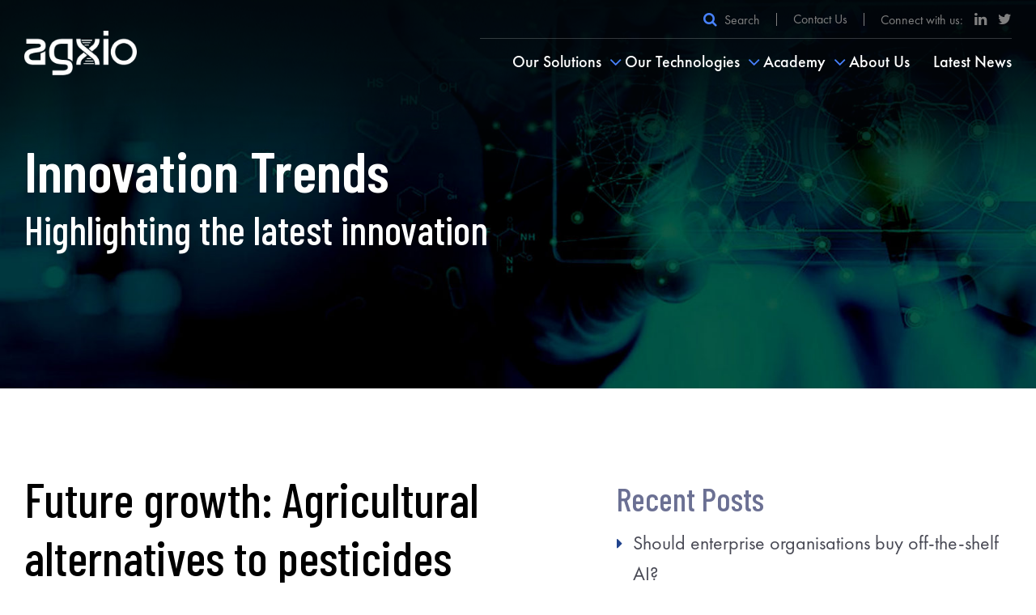

--- FILE ---
content_type: text/html; charset=UTF-8
request_url: https://agxio.com/innovation-trends/future-growth-agricultural-alternatives-to-pesticides/
body_size: 18319
content:
<!DOCTYPE html>
<html lang="en">
  <head>
    <meta charset="utf-8">
    <meta http-equiv="X-UA-Compatible" content="IE=edge">
    <meta name="viewport" content="width=device-width, initial-scale=1">
    <!-- The above 3 meta tags *must* come first in the head; any other head content must come *after* these tags -->
    
    
    <!-- font awesome stylesheet -->
    <link rel="stylesheet" href="https://maxcdn.bootstrapcdn.com/font-awesome/4.7.0/css/font-awesome.min.css">
    <!-- animations css -->
    <link href="https://agxio.com/wp-content/themes/Agxio/assets/css/animations.css" rel="stylesheet">
    <!-- favicon -->
    <link rel="shortcut icon" href="https://agxio.com/wp-content/themes/Agxio/assets/images/favicon.png" />
    <!-- slider stylesheet -->
    <link rel="stylesheet" href="https://agxio.com/wp-content/themes/Agxio/assets/css/slick.css">
    <link rel="stylesheet" href="https://agxio.com/wp-content/themes/Agxio/assets/css/slick-theme.css">
	<!-- Fonts file -->
	<link rel="preconnect" href="https://fonts.gstatic.com">
	<link href="https://fonts.googleapis.com/css2?family=Barlow+Condensed:wght@500;600&display=swap" rel="stylesheet">
	 <!-- pace top loader stylesheet -->
    <link href="https://agxio.com/wp-content/themes/Agxio/assets/css/pace.css" rel="stylesheet">
    <!-- Custom stylesheet -->
    <link href="https://agxio.com/wp-content/themes/Agxio/assets/css/fonts.css" rel="stylesheet">
    <link href="https://agxio.com/wp-content/themes/Agxio/assets/css/style.css" rel="stylesheet">
    <link href="https://agxio.com/wp-content/themes/Agxio/assets/css/style-responsive.css" rel="stylesheet">
	
		<style>img:is([sizes="auto" i], [sizes^="auto," i]) { contain-intrinsic-size: 3000px 1500px }</style>
	
		<!-- All in One SEO 4.9.3 - aioseo.com -->
		<title>Future growth: Agricultural alternatives to pesticides - Agxio</title>
	<meta name="description" content="The trend away from pesticide use has seen large numbers of different pesticide products removed from commercial use in the past two decades. The EU and UK government are examining further ambitious pesticide reduction targets, but how do we transition away from pesticides and feed a growing population? In this article for Environment Journal, Agxio’s" />
	<meta name="robots" content="max-image-preview:large" />
	<link rel="canonical" href="https://agxio.com/innovation-trends/future-growth-agricultural-alternatives-to-pesticides/" />
	<meta name="generator" content="All in One SEO (AIOSEO) 4.9.3" />
		<meta property="og:locale" content="en_GB" />
		<meta property="og:site_name" content="Agxio - Agxio is an AI, data science and machine learning company that specialises in the biotech, life sciences and agricultural science industries" />
		<meta property="og:type" content="article" />
		<meta property="og:title" content="Future growth: Agricultural alternatives to pesticides - Agxio" />
		<meta property="og:description" content="The trend away from pesticide use has seen large numbers of different pesticide products removed from commercial use in the past two decades. The EU and UK government are examining further ambitious pesticide reduction targets, but how do we transition away from pesticides and feed a growing population? In this article for Environment Journal, Agxio’s" />
		<meta property="og:url" content="https://agxio.com/innovation-trends/future-growth-agricultural-alternatives-to-pesticides/" />
		<meta property="article:published_time" content="2023-06-19T12:38:12+00:00" />
		<meta property="article:modified_time" content="2023-06-23T14:41:26+00:00" />
		<meta name="twitter:card" content="summary_large_image" />
		<meta name="twitter:title" content="Future growth: Agricultural alternatives to pesticides - Agxio" />
		<meta name="twitter:description" content="The trend away from pesticide use has seen large numbers of different pesticide products removed from commercial use in the past two decades. The EU and UK government are examining further ambitious pesticide reduction targets, but how do we transition away from pesticides and feed a growing population? In this article for Environment Journal, Agxio’s" />
		<script type="application/ld+json" class="aioseo-schema">
			{"@context":"https:\/\/schema.org","@graph":[{"@type":"BreadcrumbList","@id":"https:\/\/agxio.com\/innovation-trends\/future-growth-agricultural-alternatives-to-pesticides\/#breadcrumblist","itemListElement":[{"@type":"ListItem","@id":"https:\/\/agxio.com#listItem","position":1,"name":"Home","item":"https:\/\/agxio.com","nextItem":{"@type":"ListItem","@id":"https:\/\/agxio.com\/innovation-trends\/#listItem","name":"Innovation Trends"}},{"@type":"ListItem","@id":"https:\/\/agxio.com\/innovation-trends\/#listItem","position":2,"name":"Innovation Trends","item":"https:\/\/agxio.com\/innovation-trends\/","nextItem":{"@type":"ListItem","@id":"https:\/\/agxio.com\/innovation-trends\/future-growth-agricultural-alternatives-to-pesticides\/#listItem","name":"Future growth: Agricultural alternatives to pesticides"},"previousItem":{"@type":"ListItem","@id":"https:\/\/agxio.com#listItem","name":"Home"}},{"@type":"ListItem","@id":"https:\/\/agxio.com\/innovation-trends\/future-growth-agricultural-alternatives-to-pesticides\/#listItem","position":3,"name":"Future growth: Agricultural alternatives to pesticides","previousItem":{"@type":"ListItem","@id":"https:\/\/agxio.com\/innovation-trends\/#listItem","name":"Innovation Trends"}}]},{"@type":"Organization","@id":"https:\/\/agxio.com\/#organization","name":"Agxio | Applied AI & Machine Learning","description":"Agxio is an AI, data science and machine learning company that specialises in the biotech, life sciences and agricultural science industries","url":"https:\/\/agxio.com\/"},{"@type":"WebPage","@id":"https:\/\/agxio.com\/innovation-trends\/future-growth-agricultural-alternatives-to-pesticides\/#webpage","url":"https:\/\/agxio.com\/innovation-trends\/future-growth-agricultural-alternatives-to-pesticides\/","name":"Future growth: Agricultural alternatives to pesticides - Agxio","description":"The trend away from pesticide use has seen large numbers of different pesticide products removed from commercial use in the past two decades. The EU and UK government are examining further ambitious pesticide reduction targets, but how do we transition away from pesticides and feed a growing population? In this article for Environment Journal, Agxio\u2019s","inLanguage":"en-GB","isPartOf":{"@id":"https:\/\/agxio.com\/#website"},"breadcrumb":{"@id":"https:\/\/agxio.com\/innovation-trends\/future-growth-agricultural-alternatives-to-pesticides\/#breadcrumblist"},"image":{"@type":"ImageObject","url":"https:\/\/agxio.com\/wp-content\/uploads\/2023\/06\/baorwtoia-w-1024x683-1.jpg","@id":"https:\/\/agxio.com\/innovation-trends\/future-growth-agricultural-alternatives-to-pesticides\/#mainImage","width":1024,"height":683},"primaryImageOfPage":{"@id":"https:\/\/agxio.com\/innovation-trends\/future-growth-agricultural-alternatives-to-pesticides\/#mainImage"},"datePublished":"2023-06-19T12:38:12+00:00","dateModified":"2023-06-23T14:41:26+00:00"},{"@type":"WebSite","@id":"https:\/\/agxio.com\/#website","url":"https:\/\/agxio.com\/","name":"Agxio | Applied AI & Machine Learning","description":"Agxio is an AI, data science and machine learning company that specialises in the biotech, life sciences and agricultural science industries","inLanguage":"en-GB","publisher":{"@id":"https:\/\/agxio.com\/#organization"}}]}
		</script>
		<!-- All in One SEO -->


	<!-- This site is optimized with the Yoast SEO plugin v26.8 - https://yoast.com/product/yoast-seo-wordpress/ -->
	<link rel="canonical" href="https://agxio.com/innovation-trends/future-growth-agricultural-alternatives-to-pesticides/" />
	<meta property="og:locale" content="en_GB" />
	<meta property="og:type" content="article" />
	<meta property="og:title" content="Future growth: Agricultural alternatives to pesticides - Agxio" />
	<meta property="og:description" content="The trend away from pesticide use has seen large numbers of different pesticide products removed from commercial use in the past two decades. The EU and UK government are examining further ambitious pesticide reduction targets, but how do we transition away from pesticides and feed a growing population? In this article for Environment Journal, Agxio’s &hellip; Continue reading Future growth: Agricultural alternatives to pesticides &rarr;" />
	<meta property="og:url" content="https://agxio.com/innovation-trends/future-growth-agricultural-alternatives-to-pesticides/" />
	<meta property="og:site_name" content="Agxio" />
	<meta property="article:modified_time" content="2023-06-23T14:41:26+00:00" />
	<meta property="og:image" content="https://agxio.com/wp-content/uploads/2023/06/baorwtoia-w-1024x683-1.jpg" />
	<meta property="og:image:width" content="1024" />
	<meta property="og:image:height" content="683" />
	<meta property="og:image:type" content="image/jpeg" />
	<meta name="twitter:card" content="summary_large_image" />
	<meta name="twitter:label1" content="Estimated reading time" />
	<meta name="twitter:data1" content="1 minute" />
	<script type="application/ld+json" class="yoast-schema-graph">{"@context":"https://schema.org","@graph":[{"@type":"WebPage","@id":"https://agxio.com/innovation-trends/future-growth-agricultural-alternatives-to-pesticides/","url":"https://agxio.com/innovation-trends/future-growth-agricultural-alternatives-to-pesticides/","name":"Future growth: Agricultural alternatives to pesticides - Agxio","isPartOf":{"@id":"http://agxio.com/#website"},"primaryImageOfPage":{"@id":"https://agxio.com/innovation-trends/future-growth-agricultural-alternatives-to-pesticides/#primaryimage"},"image":{"@id":"https://agxio.com/innovation-trends/future-growth-agricultural-alternatives-to-pesticides/#primaryimage"},"thumbnailUrl":"https://agxio.com/wp-content/uploads/2023/06/baorwtoia-w-1024x683-1.jpg","datePublished":"2023-06-19T12:38:12+00:00","dateModified":"2023-06-23T14:41:26+00:00","breadcrumb":{"@id":"https://agxio.com/innovation-trends/future-growth-agricultural-alternatives-to-pesticides/#breadcrumb"},"inLanguage":"en-GB","potentialAction":[{"@type":"ReadAction","target":["https://agxio.com/innovation-trends/future-growth-agricultural-alternatives-to-pesticides/"]}]},{"@type":"ImageObject","inLanguage":"en-GB","@id":"https://agxio.com/innovation-trends/future-growth-agricultural-alternatives-to-pesticides/#primaryimage","url":"https://agxio.com/wp-content/uploads/2023/06/baorwtoia-w-1024x683-1.jpg","contentUrl":"https://agxio.com/wp-content/uploads/2023/06/baorwtoia-w-1024x683-1.jpg","width":1024,"height":683},{"@type":"BreadcrumbList","@id":"https://agxio.com/innovation-trends/future-growth-agricultural-alternatives-to-pesticides/#breadcrumb","itemListElement":[{"@type":"ListItem","position":1,"name":"Home","item":"http://agxio.com/"},{"@type":"ListItem","position":2,"name":"Innovation Trends","item":"https://agxio.com/innovation-trends/"},{"@type":"ListItem","position":3,"name":"Future growth: Agricultural alternatives to pesticides"}]},{"@type":"WebSite","@id":"http://agxio.com/#website","url":"http://agxio.com/","name":"Agxio","description":"Agxio is an AI, data science and machine learning company that specialises in the biotech, life sciences and agricultural science industries","potentialAction":[{"@type":"SearchAction","target":{"@type":"EntryPoint","urlTemplate":"http://agxio.com/?s={search_term_string}"},"query-input":{"@type":"PropertyValueSpecification","valueRequired":true,"valueName":"search_term_string"}}],"inLanguage":"en-GB"}]}</script>
	<!-- / Yoast SEO plugin. -->


<link rel="alternate" type="application/rss+xml" title="Agxio &raquo; Feed" href="https://agxio.com/feed/" />
<link rel="alternate" type="application/rss+xml" title="Agxio &raquo; Comments Feed" href="https://agxio.com/comments/feed/" />
		<!-- This site uses the Google Analytics by MonsterInsights plugin v9.11.1 - Using Analytics tracking - https://www.monsterinsights.com/ -->
							<script src="//www.googletagmanager.com/gtag/js?id=G-DHRMZCE0RB"  data-cfasync="false" data-wpfc-render="false" async></script>
			<script data-cfasync="false" data-wpfc-render="false">
				var mi_version = '9.11.1';
				var mi_track_user = true;
				var mi_no_track_reason = '';
								var MonsterInsightsDefaultLocations = {"page_location":"https:\/\/agxio.com\/innovation-trends\/future-growth-agricultural-alternatives-to-pesticides\/"};
								if ( typeof MonsterInsightsPrivacyGuardFilter === 'function' ) {
					var MonsterInsightsLocations = (typeof MonsterInsightsExcludeQuery === 'object') ? MonsterInsightsPrivacyGuardFilter( MonsterInsightsExcludeQuery ) : MonsterInsightsPrivacyGuardFilter( MonsterInsightsDefaultLocations );
				} else {
					var MonsterInsightsLocations = (typeof MonsterInsightsExcludeQuery === 'object') ? MonsterInsightsExcludeQuery : MonsterInsightsDefaultLocations;
				}

								var disableStrs = [
										'ga-disable-G-DHRMZCE0RB',
									];

				/* Function to detect opted out users */
				function __gtagTrackerIsOptedOut() {
					for (var index = 0; index < disableStrs.length; index++) {
						if (document.cookie.indexOf(disableStrs[index] + '=true') > -1) {
							return true;
						}
					}

					return false;
				}

				/* Disable tracking if the opt-out cookie exists. */
				if (__gtagTrackerIsOptedOut()) {
					for (var index = 0; index < disableStrs.length; index++) {
						window[disableStrs[index]] = true;
					}
				}

				/* Opt-out function */
				function __gtagTrackerOptout() {
					for (var index = 0; index < disableStrs.length; index++) {
						document.cookie = disableStrs[index] + '=true; expires=Thu, 31 Dec 2099 23:59:59 UTC; path=/';
						window[disableStrs[index]] = true;
					}
				}

				if ('undefined' === typeof gaOptout) {
					function gaOptout() {
						__gtagTrackerOptout();
					}
				}
								window.dataLayer = window.dataLayer || [];

				window.MonsterInsightsDualTracker = {
					helpers: {},
					trackers: {},
				};
				if (mi_track_user) {
					function __gtagDataLayer() {
						dataLayer.push(arguments);
					}

					function __gtagTracker(type, name, parameters) {
						if (!parameters) {
							parameters = {};
						}

						if (parameters.send_to) {
							__gtagDataLayer.apply(null, arguments);
							return;
						}

						if (type === 'event') {
														parameters.send_to = monsterinsights_frontend.v4_id;
							var hookName = name;
							if (typeof parameters['event_category'] !== 'undefined') {
								hookName = parameters['event_category'] + ':' + name;
							}

							if (typeof MonsterInsightsDualTracker.trackers[hookName] !== 'undefined') {
								MonsterInsightsDualTracker.trackers[hookName](parameters);
							} else {
								__gtagDataLayer('event', name, parameters);
							}
							
						} else {
							__gtagDataLayer.apply(null, arguments);
						}
					}

					__gtagTracker('js', new Date());
					__gtagTracker('set', {
						'developer_id.dZGIzZG': true,
											});
					if ( MonsterInsightsLocations.page_location ) {
						__gtagTracker('set', MonsterInsightsLocations);
					}
										__gtagTracker('config', 'G-DHRMZCE0RB', {"forceSSL":"true","link_attribution":"true"} );
										window.gtag = __gtagTracker;										(function () {
						/* https://developers.google.com/analytics/devguides/collection/analyticsjs/ */
						/* ga and __gaTracker compatibility shim. */
						var noopfn = function () {
							return null;
						};
						var newtracker = function () {
							return new Tracker();
						};
						var Tracker = function () {
							return null;
						};
						var p = Tracker.prototype;
						p.get = noopfn;
						p.set = noopfn;
						p.send = function () {
							var args = Array.prototype.slice.call(arguments);
							args.unshift('send');
							__gaTracker.apply(null, args);
						};
						var __gaTracker = function () {
							var len = arguments.length;
							if (len === 0) {
								return;
							}
							var f = arguments[len - 1];
							if (typeof f !== 'object' || f === null || typeof f.hitCallback !== 'function') {
								if ('send' === arguments[0]) {
									var hitConverted, hitObject = false, action;
									if ('event' === arguments[1]) {
										if ('undefined' !== typeof arguments[3]) {
											hitObject = {
												'eventAction': arguments[3],
												'eventCategory': arguments[2],
												'eventLabel': arguments[4],
												'value': arguments[5] ? arguments[5] : 1,
											}
										}
									}
									if ('pageview' === arguments[1]) {
										if ('undefined' !== typeof arguments[2]) {
											hitObject = {
												'eventAction': 'page_view',
												'page_path': arguments[2],
											}
										}
									}
									if (typeof arguments[2] === 'object') {
										hitObject = arguments[2];
									}
									if (typeof arguments[5] === 'object') {
										Object.assign(hitObject, arguments[5]);
									}
									if ('undefined' !== typeof arguments[1].hitType) {
										hitObject = arguments[1];
										if ('pageview' === hitObject.hitType) {
											hitObject.eventAction = 'page_view';
										}
									}
									if (hitObject) {
										action = 'timing' === arguments[1].hitType ? 'timing_complete' : hitObject.eventAction;
										hitConverted = mapArgs(hitObject);
										__gtagTracker('event', action, hitConverted);
									}
								}
								return;
							}

							function mapArgs(args) {
								var arg, hit = {};
								var gaMap = {
									'eventCategory': 'event_category',
									'eventAction': 'event_action',
									'eventLabel': 'event_label',
									'eventValue': 'event_value',
									'nonInteraction': 'non_interaction',
									'timingCategory': 'event_category',
									'timingVar': 'name',
									'timingValue': 'value',
									'timingLabel': 'event_label',
									'page': 'page_path',
									'location': 'page_location',
									'title': 'page_title',
									'referrer' : 'page_referrer',
								};
								for (arg in args) {
																		if (!(!args.hasOwnProperty(arg) || !gaMap.hasOwnProperty(arg))) {
										hit[gaMap[arg]] = args[arg];
									} else {
										hit[arg] = args[arg];
									}
								}
								return hit;
							}

							try {
								f.hitCallback();
							} catch (ex) {
							}
						};
						__gaTracker.create = newtracker;
						__gaTracker.getByName = newtracker;
						__gaTracker.getAll = function () {
							return [];
						};
						__gaTracker.remove = noopfn;
						__gaTracker.loaded = true;
						window['__gaTracker'] = __gaTracker;
					})();
									} else {
										console.log("");
					(function () {
						function __gtagTracker() {
							return null;
						}

						window['__gtagTracker'] = __gtagTracker;
						window['gtag'] = __gtagTracker;
					})();
									}
			</script>
							<!-- / Google Analytics by MonsterInsights -->
		<script>
window._wpemojiSettings = {"baseUrl":"https:\/\/s.w.org\/images\/core\/emoji\/15.0.3\/72x72\/","ext":".png","svgUrl":"https:\/\/s.w.org\/images\/core\/emoji\/15.0.3\/svg\/","svgExt":".svg","source":{"concatemoji":"https:\/\/agxio.com\/wp-includes\/js\/wp-emoji-release.min.js?ver=6.7.2"}};
/*! This file is auto-generated */
!function(i,n){var o,s,e;function c(e){try{var t={supportTests:e,timestamp:(new Date).valueOf()};sessionStorage.setItem(o,JSON.stringify(t))}catch(e){}}function p(e,t,n){e.clearRect(0,0,e.canvas.width,e.canvas.height),e.fillText(t,0,0);var t=new Uint32Array(e.getImageData(0,0,e.canvas.width,e.canvas.height).data),r=(e.clearRect(0,0,e.canvas.width,e.canvas.height),e.fillText(n,0,0),new Uint32Array(e.getImageData(0,0,e.canvas.width,e.canvas.height).data));return t.every(function(e,t){return e===r[t]})}function u(e,t,n){switch(t){case"flag":return n(e,"\ud83c\udff3\ufe0f\u200d\u26a7\ufe0f","\ud83c\udff3\ufe0f\u200b\u26a7\ufe0f")?!1:!n(e,"\ud83c\uddfa\ud83c\uddf3","\ud83c\uddfa\u200b\ud83c\uddf3")&&!n(e,"\ud83c\udff4\udb40\udc67\udb40\udc62\udb40\udc65\udb40\udc6e\udb40\udc67\udb40\udc7f","\ud83c\udff4\u200b\udb40\udc67\u200b\udb40\udc62\u200b\udb40\udc65\u200b\udb40\udc6e\u200b\udb40\udc67\u200b\udb40\udc7f");case"emoji":return!n(e,"\ud83d\udc26\u200d\u2b1b","\ud83d\udc26\u200b\u2b1b")}return!1}function f(e,t,n){var r="undefined"!=typeof WorkerGlobalScope&&self instanceof WorkerGlobalScope?new OffscreenCanvas(300,150):i.createElement("canvas"),a=r.getContext("2d",{willReadFrequently:!0}),o=(a.textBaseline="top",a.font="600 32px Arial",{});return e.forEach(function(e){o[e]=t(a,e,n)}),o}function t(e){var t=i.createElement("script");t.src=e,t.defer=!0,i.head.appendChild(t)}"undefined"!=typeof Promise&&(o="wpEmojiSettingsSupports",s=["flag","emoji"],n.supports={everything:!0,everythingExceptFlag:!0},e=new Promise(function(e){i.addEventListener("DOMContentLoaded",e,{once:!0})}),new Promise(function(t){var n=function(){try{var e=JSON.parse(sessionStorage.getItem(o));if("object"==typeof e&&"number"==typeof e.timestamp&&(new Date).valueOf()<e.timestamp+604800&&"object"==typeof e.supportTests)return e.supportTests}catch(e){}return null}();if(!n){if("undefined"!=typeof Worker&&"undefined"!=typeof OffscreenCanvas&&"undefined"!=typeof URL&&URL.createObjectURL&&"undefined"!=typeof Blob)try{var e="postMessage("+f.toString()+"("+[JSON.stringify(s),u.toString(),p.toString()].join(",")+"));",r=new Blob([e],{type:"text/javascript"}),a=new Worker(URL.createObjectURL(r),{name:"wpTestEmojiSupports"});return void(a.onmessage=function(e){c(n=e.data),a.terminate(),t(n)})}catch(e){}c(n=f(s,u,p))}t(n)}).then(function(e){for(var t in e)n.supports[t]=e[t],n.supports.everything=n.supports.everything&&n.supports[t],"flag"!==t&&(n.supports.everythingExceptFlag=n.supports.everythingExceptFlag&&n.supports[t]);n.supports.everythingExceptFlag=n.supports.everythingExceptFlag&&!n.supports.flag,n.DOMReady=!1,n.readyCallback=function(){n.DOMReady=!0}}).then(function(){return e}).then(function(){var e;n.supports.everything||(n.readyCallback(),(e=n.source||{}).concatemoji?t(e.concatemoji):e.wpemoji&&e.twemoji&&(t(e.twemoji),t(e.wpemoji)))}))}((window,document),window._wpemojiSettings);
</script>
<style id='wp-emoji-styles-inline-css'>

	img.wp-smiley, img.emoji {
		display: inline !important;
		border: none !important;
		box-shadow: none !important;
		height: 1em !important;
		width: 1em !important;
		margin: 0 0.07em !important;
		vertical-align: -0.1em !important;
		background: none !important;
		padding: 0 !important;
	}
</style>
<link rel='stylesheet' id='wp-block-library-css' href='https://agxio.com/wp-includes/css/dist/block-library/style.min.css?ver=6.7.2' media='all' />
<style id='wp-block-library-theme-inline-css'>
.wp-block-audio :where(figcaption){color:#555;font-size:13px;text-align:center}.is-dark-theme .wp-block-audio :where(figcaption){color:#ffffffa6}.wp-block-audio{margin:0 0 1em}.wp-block-code{border:1px solid #ccc;border-radius:4px;font-family:Menlo,Consolas,monaco,monospace;padding:.8em 1em}.wp-block-embed :where(figcaption){color:#555;font-size:13px;text-align:center}.is-dark-theme .wp-block-embed :where(figcaption){color:#ffffffa6}.wp-block-embed{margin:0 0 1em}.blocks-gallery-caption{color:#555;font-size:13px;text-align:center}.is-dark-theme .blocks-gallery-caption{color:#ffffffa6}:root :where(.wp-block-image figcaption){color:#555;font-size:13px;text-align:center}.is-dark-theme :root :where(.wp-block-image figcaption){color:#ffffffa6}.wp-block-image{margin:0 0 1em}.wp-block-pullquote{border-bottom:4px solid;border-top:4px solid;color:currentColor;margin-bottom:1.75em}.wp-block-pullquote cite,.wp-block-pullquote footer,.wp-block-pullquote__citation{color:currentColor;font-size:.8125em;font-style:normal;text-transform:uppercase}.wp-block-quote{border-left:.25em solid;margin:0 0 1.75em;padding-left:1em}.wp-block-quote cite,.wp-block-quote footer{color:currentColor;font-size:.8125em;font-style:normal;position:relative}.wp-block-quote:where(.has-text-align-right){border-left:none;border-right:.25em solid;padding-left:0;padding-right:1em}.wp-block-quote:where(.has-text-align-center){border:none;padding-left:0}.wp-block-quote.is-large,.wp-block-quote.is-style-large,.wp-block-quote:where(.is-style-plain){border:none}.wp-block-search .wp-block-search__label{font-weight:700}.wp-block-search__button{border:1px solid #ccc;padding:.375em .625em}:where(.wp-block-group.has-background){padding:1.25em 2.375em}.wp-block-separator.has-css-opacity{opacity:.4}.wp-block-separator{border:none;border-bottom:2px solid;margin-left:auto;margin-right:auto}.wp-block-separator.has-alpha-channel-opacity{opacity:1}.wp-block-separator:not(.is-style-wide):not(.is-style-dots){width:100px}.wp-block-separator.has-background:not(.is-style-dots){border-bottom:none;height:1px}.wp-block-separator.has-background:not(.is-style-wide):not(.is-style-dots){height:2px}.wp-block-table{margin:0 0 1em}.wp-block-table td,.wp-block-table th{word-break:normal}.wp-block-table :where(figcaption){color:#555;font-size:13px;text-align:center}.is-dark-theme .wp-block-table :where(figcaption){color:#ffffffa6}.wp-block-video :where(figcaption){color:#555;font-size:13px;text-align:center}.is-dark-theme .wp-block-video :where(figcaption){color:#ffffffa6}.wp-block-video{margin:0 0 1em}:root :where(.wp-block-template-part.has-background){margin-bottom:0;margin-top:0;padding:1.25em 2.375em}
</style>
<link rel='stylesheet' id='aioseo/css/src/vue/standalone/blocks/table-of-contents/global.scss-css' href='https://agxio.com/wp-content/plugins/all-in-one-seo-pack/dist/Lite/assets/css/table-of-contents/global.e90f6d47.css?ver=4.9.3' media='all' />
<style id='classic-theme-styles-inline-css'>
/*! This file is auto-generated */
.wp-block-button__link{color:#fff;background-color:#32373c;border-radius:9999px;box-shadow:none;text-decoration:none;padding:calc(.667em + 2px) calc(1.333em + 2px);font-size:1.125em}.wp-block-file__button{background:#32373c;color:#fff;text-decoration:none}
</style>
<style id='global-styles-inline-css'>
:root{--wp--preset--aspect-ratio--square: 1;--wp--preset--aspect-ratio--4-3: 4/3;--wp--preset--aspect-ratio--3-4: 3/4;--wp--preset--aspect-ratio--3-2: 3/2;--wp--preset--aspect-ratio--2-3: 2/3;--wp--preset--aspect-ratio--16-9: 16/9;--wp--preset--aspect-ratio--9-16: 9/16;--wp--preset--color--black: #000000;--wp--preset--color--cyan-bluish-gray: #abb8c3;--wp--preset--color--white: #fff;--wp--preset--color--pale-pink: #f78da7;--wp--preset--color--vivid-red: #cf2e2e;--wp--preset--color--luminous-vivid-orange: #ff6900;--wp--preset--color--luminous-vivid-amber: #fcb900;--wp--preset--color--light-green-cyan: #7bdcb5;--wp--preset--color--vivid-green-cyan: #00d084;--wp--preset--color--pale-cyan-blue: #8ed1fc;--wp--preset--color--vivid-cyan-blue: #0693e3;--wp--preset--color--vivid-purple: #9b51e0;--wp--preset--color--dark-gray: #141412;--wp--preset--color--red: #bc360a;--wp--preset--color--medium-orange: #db572f;--wp--preset--color--light-orange: #ea9629;--wp--preset--color--yellow: #fbca3c;--wp--preset--color--dark-brown: #220e10;--wp--preset--color--medium-brown: #722d19;--wp--preset--color--light-brown: #eadaa6;--wp--preset--color--beige: #e8e5ce;--wp--preset--color--off-white: #f7f5e7;--wp--preset--gradient--vivid-cyan-blue-to-vivid-purple: linear-gradient(135deg,rgba(6,147,227,1) 0%,rgb(155,81,224) 100%);--wp--preset--gradient--light-green-cyan-to-vivid-green-cyan: linear-gradient(135deg,rgb(122,220,180) 0%,rgb(0,208,130) 100%);--wp--preset--gradient--luminous-vivid-amber-to-luminous-vivid-orange: linear-gradient(135deg,rgba(252,185,0,1) 0%,rgba(255,105,0,1) 100%);--wp--preset--gradient--luminous-vivid-orange-to-vivid-red: linear-gradient(135deg,rgba(255,105,0,1) 0%,rgb(207,46,46) 100%);--wp--preset--gradient--very-light-gray-to-cyan-bluish-gray: linear-gradient(135deg,rgb(238,238,238) 0%,rgb(169,184,195) 100%);--wp--preset--gradient--cool-to-warm-spectrum: linear-gradient(135deg,rgb(74,234,220) 0%,rgb(151,120,209) 20%,rgb(207,42,186) 40%,rgb(238,44,130) 60%,rgb(251,105,98) 80%,rgb(254,248,76) 100%);--wp--preset--gradient--blush-light-purple: linear-gradient(135deg,rgb(255,206,236) 0%,rgb(152,150,240) 100%);--wp--preset--gradient--blush-bordeaux: linear-gradient(135deg,rgb(254,205,165) 0%,rgb(254,45,45) 50%,rgb(107,0,62) 100%);--wp--preset--gradient--luminous-dusk: linear-gradient(135deg,rgb(255,203,112) 0%,rgb(199,81,192) 50%,rgb(65,88,208) 100%);--wp--preset--gradient--pale-ocean: linear-gradient(135deg,rgb(255,245,203) 0%,rgb(182,227,212) 50%,rgb(51,167,181) 100%);--wp--preset--gradient--electric-grass: linear-gradient(135deg,rgb(202,248,128) 0%,rgb(113,206,126) 100%);--wp--preset--gradient--midnight: linear-gradient(135deg,rgb(2,3,129) 0%,rgb(40,116,252) 100%);--wp--preset--gradient--autumn-brown: linear-gradient(135deg, rgba(226,45,15,1) 0%, rgba(158,25,13,1) 100%);--wp--preset--gradient--sunset-yellow: linear-gradient(135deg, rgba(233,139,41,1) 0%, rgba(238,179,95,1) 100%);--wp--preset--gradient--light-sky: linear-gradient(135deg,rgba(228,228,228,1.0) 0%,rgba(208,225,252,1.0) 100%);--wp--preset--gradient--dark-sky: linear-gradient(135deg,rgba(0,0,0,1.0) 0%,rgba(56,61,69,1.0) 100%);--wp--preset--font-size--small: 13px;--wp--preset--font-size--medium: 20px;--wp--preset--font-size--large: 36px;--wp--preset--font-size--x-large: 42px;--wp--preset--spacing--20: 0.44rem;--wp--preset--spacing--30: 0.67rem;--wp--preset--spacing--40: 1rem;--wp--preset--spacing--50: 1.5rem;--wp--preset--spacing--60: 2.25rem;--wp--preset--spacing--70: 3.38rem;--wp--preset--spacing--80: 5.06rem;--wp--preset--shadow--natural: 6px 6px 9px rgba(0, 0, 0, 0.2);--wp--preset--shadow--deep: 12px 12px 50px rgba(0, 0, 0, 0.4);--wp--preset--shadow--sharp: 6px 6px 0px rgba(0, 0, 0, 0.2);--wp--preset--shadow--outlined: 6px 6px 0px -3px rgba(255, 255, 255, 1), 6px 6px rgba(0, 0, 0, 1);--wp--preset--shadow--crisp: 6px 6px 0px rgba(0, 0, 0, 1);}:where(.is-layout-flex){gap: 0.5em;}:where(.is-layout-grid){gap: 0.5em;}body .is-layout-flex{display: flex;}.is-layout-flex{flex-wrap: wrap;align-items: center;}.is-layout-flex > :is(*, div){margin: 0;}body .is-layout-grid{display: grid;}.is-layout-grid > :is(*, div){margin: 0;}:where(.wp-block-columns.is-layout-flex){gap: 2em;}:where(.wp-block-columns.is-layout-grid){gap: 2em;}:where(.wp-block-post-template.is-layout-flex){gap: 1.25em;}:where(.wp-block-post-template.is-layout-grid){gap: 1.25em;}.has-black-color{color: var(--wp--preset--color--black) !important;}.has-cyan-bluish-gray-color{color: var(--wp--preset--color--cyan-bluish-gray) !important;}.has-white-color{color: var(--wp--preset--color--white) !important;}.has-pale-pink-color{color: var(--wp--preset--color--pale-pink) !important;}.has-vivid-red-color{color: var(--wp--preset--color--vivid-red) !important;}.has-luminous-vivid-orange-color{color: var(--wp--preset--color--luminous-vivid-orange) !important;}.has-luminous-vivid-amber-color{color: var(--wp--preset--color--luminous-vivid-amber) !important;}.has-light-green-cyan-color{color: var(--wp--preset--color--light-green-cyan) !important;}.has-vivid-green-cyan-color{color: var(--wp--preset--color--vivid-green-cyan) !important;}.has-pale-cyan-blue-color{color: var(--wp--preset--color--pale-cyan-blue) !important;}.has-vivid-cyan-blue-color{color: var(--wp--preset--color--vivid-cyan-blue) !important;}.has-vivid-purple-color{color: var(--wp--preset--color--vivid-purple) !important;}.has-black-background-color{background-color: var(--wp--preset--color--black) !important;}.has-cyan-bluish-gray-background-color{background-color: var(--wp--preset--color--cyan-bluish-gray) !important;}.has-white-background-color{background-color: var(--wp--preset--color--white) !important;}.has-pale-pink-background-color{background-color: var(--wp--preset--color--pale-pink) !important;}.has-vivid-red-background-color{background-color: var(--wp--preset--color--vivid-red) !important;}.has-luminous-vivid-orange-background-color{background-color: var(--wp--preset--color--luminous-vivid-orange) !important;}.has-luminous-vivid-amber-background-color{background-color: var(--wp--preset--color--luminous-vivid-amber) !important;}.has-light-green-cyan-background-color{background-color: var(--wp--preset--color--light-green-cyan) !important;}.has-vivid-green-cyan-background-color{background-color: var(--wp--preset--color--vivid-green-cyan) !important;}.has-pale-cyan-blue-background-color{background-color: var(--wp--preset--color--pale-cyan-blue) !important;}.has-vivid-cyan-blue-background-color{background-color: var(--wp--preset--color--vivid-cyan-blue) !important;}.has-vivid-purple-background-color{background-color: var(--wp--preset--color--vivid-purple) !important;}.has-black-border-color{border-color: var(--wp--preset--color--black) !important;}.has-cyan-bluish-gray-border-color{border-color: var(--wp--preset--color--cyan-bluish-gray) !important;}.has-white-border-color{border-color: var(--wp--preset--color--white) !important;}.has-pale-pink-border-color{border-color: var(--wp--preset--color--pale-pink) !important;}.has-vivid-red-border-color{border-color: var(--wp--preset--color--vivid-red) !important;}.has-luminous-vivid-orange-border-color{border-color: var(--wp--preset--color--luminous-vivid-orange) !important;}.has-luminous-vivid-amber-border-color{border-color: var(--wp--preset--color--luminous-vivid-amber) !important;}.has-light-green-cyan-border-color{border-color: var(--wp--preset--color--light-green-cyan) !important;}.has-vivid-green-cyan-border-color{border-color: var(--wp--preset--color--vivid-green-cyan) !important;}.has-pale-cyan-blue-border-color{border-color: var(--wp--preset--color--pale-cyan-blue) !important;}.has-vivid-cyan-blue-border-color{border-color: var(--wp--preset--color--vivid-cyan-blue) !important;}.has-vivid-purple-border-color{border-color: var(--wp--preset--color--vivid-purple) !important;}.has-vivid-cyan-blue-to-vivid-purple-gradient-background{background: var(--wp--preset--gradient--vivid-cyan-blue-to-vivid-purple) !important;}.has-light-green-cyan-to-vivid-green-cyan-gradient-background{background: var(--wp--preset--gradient--light-green-cyan-to-vivid-green-cyan) !important;}.has-luminous-vivid-amber-to-luminous-vivid-orange-gradient-background{background: var(--wp--preset--gradient--luminous-vivid-amber-to-luminous-vivid-orange) !important;}.has-luminous-vivid-orange-to-vivid-red-gradient-background{background: var(--wp--preset--gradient--luminous-vivid-orange-to-vivid-red) !important;}.has-very-light-gray-to-cyan-bluish-gray-gradient-background{background: var(--wp--preset--gradient--very-light-gray-to-cyan-bluish-gray) !important;}.has-cool-to-warm-spectrum-gradient-background{background: var(--wp--preset--gradient--cool-to-warm-spectrum) !important;}.has-blush-light-purple-gradient-background{background: var(--wp--preset--gradient--blush-light-purple) !important;}.has-blush-bordeaux-gradient-background{background: var(--wp--preset--gradient--blush-bordeaux) !important;}.has-luminous-dusk-gradient-background{background: var(--wp--preset--gradient--luminous-dusk) !important;}.has-pale-ocean-gradient-background{background: var(--wp--preset--gradient--pale-ocean) !important;}.has-electric-grass-gradient-background{background: var(--wp--preset--gradient--electric-grass) !important;}.has-midnight-gradient-background{background: var(--wp--preset--gradient--midnight) !important;}.has-small-font-size{font-size: var(--wp--preset--font-size--small) !important;}.has-medium-font-size{font-size: var(--wp--preset--font-size--medium) !important;}.has-large-font-size{font-size: var(--wp--preset--font-size--large) !important;}.has-x-large-font-size{font-size: var(--wp--preset--font-size--x-large) !important;}
:where(.wp-block-post-template.is-layout-flex){gap: 1.25em;}:where(.wp-block-post-template.is-layout-grid){gap: 1.25em;}
:where(.wp-block-columns.is-layout-flex){gap: 2em;}:where(.wp-block-columns.is-layout-grid){gap: 2em;}
:root :where(.wp-block-pullquote){font-size: 1.5em;line-height: 1.6;}
</style>
<link rel='stylesheet' id='contact-form-7-css' href='https://agxio.com/wp-content/plugins/contact-form-7/includes/css/styles.css?ver=6.1.4' media='all' />
<link rel='stylesheet' id='twentythirteen-fonts-css' href='https://agxio.com/wp-content/themes/twentythirteen/fonts/source-sans-pro-plus-bitter.css?ver=20230328' media='all' />
<link rel='stylesheet' id='genericons-css' href='https://agxio.com/wp-content/themes/twentythirteen/genericons/genericons.css?ver=20251101' media='all' />
<link rel='stylesheet' id='twentythirteen-style-css' href='https://agxio.com/wp-content/themes/Agxio/style.css?ver=20251202' media='all' />
<link rel='stylesheet' id='twentythirteen-block-style-css' href='https://agxio.com/wp-content/themes/twentythirteen/css/blocks.css?ver=20240520' media='all' />
<script src="https://agxio.com/wp-content/plugins/google-analytics-for-wordpress/assets/js/frontend-gtag.min.js?ver=9.11.1" id="monsterinsights-frontend-script-js" async data-wp-strategy="async"></script>
<script data-cfasync="false" data-wpfc-render="false" id='monsterinsights-frontend-script-js-extra'>var monsterinsights_frontend = {"js_events_tracking":"true","download_extensions":"doc,pdf,ppt,zip,xls,docx,pptx,xlsx","inbound_paths":"[{\"path\":\"\\\/go\\\/\",\"label\":\"affiliate\"},{\"path\":\"\\\/recommend\\\/\",\"label\":\"affiliate\"}]","home_url":"https:\/\/agxio.com","hash_tracking":"false","v4_id":"G-DHRMZCE0RB"};</script>
<script src="https://agxio.com/wp-includes/js/jquery/jquery.min.js?ver=3.7.1" id="jquery-core-js"></script>
<script src="https://agxio.com/wp-includes/js/jquery/jquery-migrate.min.js?ver=3.4.1" id="jquery-migrate-js"></script>
<script src="https://agxio.com/wp-content/themes/twentythirteen/js/functions.js?ver=20250727" id="twentythirteen-script-js" defer data-wp-strategy="defer"></script>
<link rel="https://api.w.org/" href="https://agxio.com/wp-json/" /><link rel="alternate" title="JSON" type="application/json" href="https://agxio.com/wp-json/wp/v2/innovationtrends/2345" /><link rel="EditURI" type="application/rsd+xml" title="RSD" href="https://agxio.com/xmlrpc.php?rsd" />
<meta name="generator" content="WordPress 6.7.2" />
<link rel='shortlink' href='https://agxio.com/?p=2345' />
<link rel="alternate" title="oEmbed (JSON)" type="application/json+oembed" href="https://agxio.com/wp-json/oembed/1.0/embed?url=https%3A%2F%2Fagxio.com%2Finnovation-trends%2Ffuture-growth-agricultural-alternatives-to-pesticides%2F" />
<link rel="alternate" title="oEmbed (XML)" type="text/xml+oembed" href="https://agxio.com/wp-json/oembed/1.0/embed?url=https%3A%2F%2Fagxio.com%2Finnovation-trends%2Ffuture-growth-agricultural-alternatives-to-pesticides%2F&#038;format=xml" />
<script type="text/javascript" src="https://secure.agile-company-365.com/js/264576.js" ></script>
<noscript><img alt="" src="https://secure.agile-company-365.com/264576.png" style="display:none;" /></noscript><style>.recentcomments a{display:inline !important;padding:0 !important;margin:0 !important;}</style>		<style id="wp-custom-css">
			#menu-item-2738 ul li{
	padding:0 !important;
}

#menu-item-2738 ul li a{
	padding:5px 15px !important;
}

.navigation #menu-item-2628.is-hover > .sub-menu {
  display: block;
}

/* Parent stability */
.navigation #menu-item-2628 {
  position: relative;
}

/* Inner submenu (Policy / Innovation) */
.navigation #menu-item-2628 > .sub-menu {
  position: relative;
  height: auto;
  overflow: visible;
	background: rgba(6, 12, 18, 0.8) !important;
 margin: 4px 19px;
  padding: 6px 2px;
}

/* Ensure Case Studies stays visible */
.navigation #menu-item-2628.is-hover ~ #menu-item-304 {
  display: block;
}

/* Prevent height collapse */
.navigation #menu-item-2628 .sub-menu > li {
  float: none;
}

.navigation #menu-item-2628 .sub-menu li a {
  display: block;
}
#menu-item-2628 ul{
	left: 0;
}

#menu-item-2629 ul li{
	padding:0 !important;
}

#menu-item-2629 ul li a{
	padding:10px 20px !important;
}


#menu-item-2628 ul li a {
		padding:5px 15px !important;

}


.navigation li.menu-item-has-children ul li.menu-item-has-children > a::after {
 right: 20px;
 color: #fff !important;
 transform: rotate(-90deg);
 top: 11px;
 opacity: 1;
 visibility: visible;
 z-index: 99999999;
}
.navigation #menu-item-2628 .sub-menu li a {
    font-size: 16px !important; /* jo bhi aapka actual size ho */
    line-height: 1.4 !important;
}		</style>
		  </head>
  <body class="innovationtrends-template-default single single-innovationtrends postid-2345 wp-embed-responsive single-author" >
	    <!-- header -->
    <header class="header-section">
		<div class="header-container">
			<div class="sub-header text-right">
				<!-- search-box start -->
				<div class="search-box">
					<a href="javascript:void(0);" class="moduleSearch"><i class="fa fa-search" aria-hidden="true"></i> search</a>
				</div>
				<!-- search-box end -->
				<!-- contact start -->
                <div class="social-contact">
					<div class="textwidget custom-html-widget"><ul>
<li><a href="/contact-us">Contact Us</a></li>
</ul></div> 
				</div>
				<!-- contact end -->
				<!-- social-box start -->
                <div class="social-media">
					<h4>Connect with us:</h4>
					<div class="textwidget custom-html-widget"><ul>
<li><a href="https://www.linkedin.com/company/agxioai" target="_blank"><i class="fa fa-linkedin" aria-hidden="true"></i></a></li>
<li><a href="https://twitter.com/AgxioAI" target="_blank"><i class="fa fa-twitter" aria-hidden="true"></i></a></li>
</ul></div> 
				</div>
				<!-- social-box end -->
				<div class="clearfix"></div>
			</div>
			<div class="main-header">
				<!-- logo -->
				<div class="logo">
					<a href="/" class="fixed-logo"><img src="https://agxio.com/wp-content/themes/Agxio/assets/images/logo.png" alt="Agxio Logo"></a>
					<a href="/" class="shrink-logo"><img src="https://agxio.com/wp-content/themes/Agxio/assets/images/footer-logo.png" alt="Agxio Logo"></a>
				</div>
				<!-- logo -->
				<!--  navigation menu --->
				<nav class="navigation">
					<div class="nav-menu">
						<div class="menu-main-menu-container"><ul id="menu-main-menu" class="menu"><li id="menu-item-31" class="nolink menu-item menu-item-type-custom menu-item-object-custom menu-item-has-children menu-item-31"><a>Our Solutions</a>
<ul class="sub-menu">
	<li id="menu-item-587" class="menu-item menu-item-type-post_type menu-item-object-page menu-item-has-children menu-item-587"><a href="https://agxio.com/traditional-farming/">Traditional Farming</a>
	<ul class="sub-menu">
		<li id="menu-item-594" class="menu-item menu-item-type-post_type menu-item-object-page menu-item-594"><a href="https://agxio.com/traditional-farming/yield-enhancement/">Yield Enhancement</a></li>
		<li id="menu-item-588" class="menu-item menu-item-type-post_type menu-item-object-page menu-item-588"><a href="https://agxio.com/traditional-farming/farm-economics/">Farm Economics</a></li>
		<li id="menu-item-591" class="menu-item menu-item-type-post_type menu-item-object-page menu-item-591"><a href="https://agxio.com/traditional-farming/livestock-crop-health/">Livestock &#038; Crop Health</a></li>
		<li id="menu-item-593" class="menu-item menu-item-type-post_type menu-item-object-page menu-item-593"><a href="https://agxio.com/traditional-farming/sustainability/">Sustainability</a></li>
		<li id="menu-item-590" class="menu-item menu-item-type-post_type menu-item-object-page menu-item-590"><a href="https://agxio.com/traditional-farming/iot-sensor-intelligence/">IoT Sensor Intelligence</a></li>
		<li id="menu-item-589" class="menu-item menu-item-type-post_type menu-item-object-page menu-item-589"><a href="https://agxio.com/traditional-farming/field-mapping-and-analysis/">Field Mapping and Analysis</a></li>
		<li id="menu-item-592" class="menu-item menu-item-type-post_type menu-item-object-page menu-item-592"><a href="https://agxio.com/traditional-farming/policy-regulation/">Policy &#038; Regulation</a></li>
	</ul>
</li>
	<li id="menu-item-595" class="menu-item menu-item-type-post_type menu-item-object-page menu-item-has-children menu-item-595"><a href="https://agxio.com/controlled-environments/">Controlled Environments</a>
	<ul class="sub-menu">
		<li id="menu-item-602" class="menu-item menu-item-type-post_type menu-item-object-page menu-item-602"><a href="https://agxio.com/controlled-environments/vertical-farming/">Vertical Farming</a></li>
		<li id="menu-item-600" class="menu-item menu-item-type-post_type menu-item-object-page menu-item-600"><a href="https://agxio.com/controlled-environments/sensor-intelligence/">Sensor Intelligence</a></li>
		<li id="menu-item-599" class="menu-item menu-item-type-post_type menu-item-object-page menu-item-599"><a href="https://agxio.com/controlled-environments/real-time-control-systems/">Real-Time Control Systems</a></li>
		<li id="menu-item-597" class="menu-item menu-item-type-post_type menu-item-object-page menu-item-597"><a href="https://agxio.com/controlled-environments/hydroponics/">Hydroponics</a></li>
		<li id="menu-item-596" class="menu-item menu-item-type-post_type menu-item-object-page menu-item-596"><a href="https://agxio.com/controlled-environments/crop-disease-monitoring/">Crop Disease Monitoring</a></li>
		<li id="menu-item-598" class="menu-item menu-item-type-post_type menu-item-object-page menu-item-598"><a href="https://agxio.com/controlled-environments/productivity-and-efficiency/">Productivity and Efficiency</a></li>
		<li id="menu-item-601" class="menu-item menu-item-type-post_type menu-item-object-page menu-item-601"><a href="https://agxio.com/controlled-environments/sustainability/">Sustainability</a></li>
	</ul>
</li>
	<li id="menu-item-603" class="menu-item menu-item-type-post_type menu-item-object-page menu-item-has-children menu-item-603"><a href="https://agxio.com/research/">Research</a>
	<ul class="sub-menu">
		<li id="menu-item-606" class="menu-item menu-item-type-post_type menu-item-object-page menu-item-606"><a href="https://agxio.com/research/crop-disease-management/">Crop Disease Management</a></li>
		<li id="menu-item-605" class="menu-item menu-item-type-post_type menu-item-object-page menu-item-605"><a href="https://agxio.com/research/animal-health-management/">Animal Health Management</a></li>
		<li id="menu-item-607" class="menu-item menu-item-type-post_type menu-item-object-page menu-item-607"><a href="https://agxio.com/research/disease-analytics-prediction/">Disease Analytics &#038; Prediction</a></li>
		<li id="menu-item-609" class="menu-item menu-item-type-post_type menu-item-object-page menu-item-609"><a href="https://agxio.com/research/human-health-impacts/">Human Health Impacts</a></li>
		<li id="menu-item-608" class="menu-item menu-item-type-post_type menu-item-object-page menu-item-608"><a href="https://agxio.com/research/environmental-management/">Environmental Management</a></li>
		<li id="menu-item-604" class="menu-item menu-item-type-post_type menu-item-object-page menu-item-604"><a href="https://agxio.com/research/agri-financial-technology/">Agri-Financial Technology</a></li>
		<li id="menu-item-610" class="menu-item menu-item-type-post_type menu-item-object-page menu-item-610"><a href="https://agxio.com/research/policy-regulation/">Policy &#038; Regulation</a></li>
	</ul>
</li>
	<li id="menu-item-611" class="menu-item menu-item-type-post_type menu-item-object-page menu-item-has-children menu-item-611"><a href="https://agxio.com/biotech/">Biotech</a>
	<ul class="sub-menu">
		<li id="menu-item-615" class="menu-item menu-item-type-post_type menu-item-object-page menu-item-615"><a href="https://agxio.com/biotech/microbiome-analysis/">Microbiome Analysis</a></li>
		<li id="menu-item-617" class="menu-item menu-item-type-post_type menu-item-object-page menu-item-617"><a href="https://agxio.com/biotech/parasitology/">Parasitology</a></li>
		<li id="menu-item-616" class="menu-item menu-item-type-post_type menu-item-object-page menu-item-616"><a href="https://agxio.com/biotech/novel-drug-design-discovery/">Novel Drug Design &#038; Discovery</a></li>
		<li id="menu-item-620" class="menu-item menu-item-type-post_type menu-item-object-page menu-item-620"><a href="https://agxio.com/biotech/animal-behaviour/">Animal Behaviour</a></li>
		<li id="menu-item-614" class="menu-item menu-item-type-post_type menu-item-object-page menu-item-614"><a href="https://agxio.com/biotech/livestock-management/">Livestock Management</a></li>
		<li id="menu-item-612" class="menu-item menu-item-type-post_type menu-item-object-page menu-item-612"><a href="https://agxio.com/biotech/crop-environment-management/">Crop and Environmental Management</a></li>
		<li id="menu-item-613" class="menu-item menu-item-type-post_type menu-item-object-page menu-item-613"><a href="https://agxio.com/biotech/human-health-impacts/">Human Health Impacts</a></li>
	</ul>
</li>
</ul>
</li>
<li id="menu-item-501" class="menu-item menu-item-type-post_type menu-item-object-page menu-item-has-children menu-item-501"><a href="https://agxio.com/our-technologies/">Our Technologies</a>
<ul class="sub-menu">
	<li id="menu-item-500" class="menu-item menu-item-type-post_type menu-item-object-page menu-item-500"><a href="https://agxio.com/our-technologies/apollo/">Apollo</a></li>
	<li id="menu-item-1179" class="menu-item menu-item-type-post_type menu-item-object-page menu-item-1179"><a href="https://agxio.com/our-technologies/ceres/">Ceres</a></li>
	<li id="menu-item-498" class="menu-item menu-item-type-post_type menu-item-object-page menu-item-498"><a href="https://agxio.com/our-technologies/mercury/">Mercury</a></li>
	<li id="menu-item-497" class="menu-item menu-item-type-post_type menu-item-object-page menu-item-497"><a href="https://agxio.com/our-technologies/galen/">GALEN</a></li>
	<li id="menu-item-496" class="menu-item menu-item-type-post_type menu-item-object-page menu-item-496"><a href="https://agxio.com/our-technologies/centaur/">Centaur</a></li>
	<li id="menu-item-495" class="menu-item menu-item-type-post_type menu-item-object-page menu-item-495"><a href="https://agxio.com/our-technologies/zeus/">Zeus</a></li>
	<li id="menu-item-494" class="menu-item menu-item-type-post_type menu-item-object-page menu-item-494"><a href="https://agxio.com/our-technologies/chiron/">Chiron</a></li>
	<li id="menu-item-499" class="menu-item menu-item-type-post_type menu-item-object-page menu-item-499"><a href="https://agxio.com/our-technologies/low-code-stack/">Low-Code Stack</a></li>
</ul>
</li>
<li id="menu-item-2738" class="menu-item menu-item-type-post_type menu-item-object-page menu-item-has-children menu-item-2738"><a href="https://agxio.com/academy/">Academy</a>
<ul class="sub-menu">
	<li id="menu-item-2629" class="menu-item menu-item-type-custom menu-item-object-custom menu-item-2629"><a href="/academy/">Enrolment</a></li>
	<li id="menu-item-2628" class="menu-item menu-item-type-custom menu-item-object-custom menu-item-has-children menu-item-2628"><a href="#">Thought Leadership</a>
	<ul class="sub-menu">
		<li id="menu-item-306" class="menu-item menu-item-type-post_type_archive menu-item-object-policymatters menu-item-306"><a href="https://agxio.com/policy-matters/">Policy Matters</a></li>
		<li id="menu-item-309" class="menu-item menu-item-type-post_type_archive menu-item-object-innovationtrends menu-item-309"><a href="https://agxio.com/innovation-trends/">Innovation Trends</a></li>
	</ul>
</li>
	<li id="menu-item-304" class="Case_Studies_icon menu-item menu-item-type-post_type_archive menu-item-object-casestudy menu-item-304"><a href="https://agxio.com/casestudy/">Case Studies</a></li>
</ul>
</li>
<li id="menu-item-502" class="menu-item menu-item-type-post_type menu-item-object-page menu-item-502"><a href="https://agxio.com/about-us/">About Us</a></li>
<li id="menu-item-311" class="menu-item menu-item-type-post_type_archive menu-item-object-latestnews menu-item-311"><a href="https://agxio.com/latest-news/">Latest News</a></li>
</ul></div>						<!-- for mobile -->
						<div class="sub-header">
							<!-- contact start -->
							<div class="social-contact">
								<div class="textwidget custom-html-widget"><ul>
<li><a href="/contact-us">Contact Us</a></li>
</ul></div> 
							</div>
							<!-- contact end -->
							<!-- search-box start -->
							<div class="search-box">
								<a href="javascript:void(0);" class="moduleSearch"><i class="fa fa-search" aria-hidden="true"></i> search</a>
							</div>
							<!-- search-box end -->
							<!-- social-box start -->
							<div class="social-media">
								<h4>Connect with us:</h4>
								<div class="textwidget custom-html-widget"><ul>
<li><a href="https://www.linkedin.com/company/agxioai" target="_blank"><i class="fa fa-linkedin" aria-hidden="true"></i></a></li>
<li><a href="https://twitter.com/AgxioAI" target="_blank"><i class="fa fa-twitter" aria-hidden="true"></i></a></li>
</ul></div> 
							</div>
							<!-- social-box end -->
							<div class="clearfix"></div>
						</div>
					
					</div>
					<div class="menu-bar">
						<img src="https://agxio.com/wp-content/themes/Agxio/assets/images/bar.png" alt="menu toggle" class="bar-icon">
						<img src="https://agxio.com/wp-content/themes/Agxio/assets/images/cross.png" alt="menu toggle" class="cross-icon">
					</div>
				</nav>
			</div>
		</div>
    </header>
    <!-- header end --><!-- banner section start -->
<div class="banner-section">
	<img width="1600" height="820" src="https://agxio.com/wp-content/uploads/2021/03/home-banner1.jpg" class="image wp-image-66  attachment-full size-full" alt="Banner Image" style="max-width: 100%; height: auto;" decoding="async" fetchpriority="high" srcset="https://agxio.com/wp-content/uploads/2021/03/home-banner1.jpg 1600w, https://agxio.com/wp-content/uploads/2021/03/home-banner1-300x154.jpg 300w, https://agxio.com/wp-content/uploads/2021/03/home-banner1-1024x525.jpg 1024w, https://agxio.com/wp-content/uploads/2021/03/home-banner1-768x394.jpg 768w, https://agxio.com/wp-content/uploads/2021/03/home-banner1-1536x787.jpg 1536w" sizes="(max-width: 1600px) 100vw, 1600px" /><div class="textwidget custom-html-widget"><div class="container animatedParent">
		<div class="banner-text animated pulse">
			<h1>Innovation Trends</h1>
			<h2>Highlighting the latest innovation</h2>
		</div>
	</div></div></div>
<!-- banner section end -->
<div class="post-wrapper"> 
	<div class="container animatedParent" >
		<div class="flex-box animated fadeInLeft" style="margin: 0;">
			<div class="col-60">
				<div class="post-detail blog-box">
											<h2> Future growth: Agricultural alternatives to pesticides </h2>
						<p class="featured-image"><img width="1024" height="683" src="https://agxio.com/wp-content/uploads/2023/06/baorwtoia-w-1024x683-1.jpg" class="attachment-twentyseventeen-featured-image size-twentyseventeen-featured-image wp-post-image" alt="" decoding="async" srcset="https://agxio.com/wp-content/uploads/2023/06/baorwtoia-w-1024x683-1.jpg 1024w, https://agxio.com/wp-content/uploads/2023/06/baorwtoia-w-1024x683-1-200x133.jpg 200w, https://agxio.com/wp-content/uploads/2023/06/baorwtoia-w-1024x683-1-768x512.jpg 768w" sizes="(max-width: 1024px) 100vw, 1024px" /></p>
						<p class="postedon">
							<span><strong>By:</strong> agxio</span> | 19 Jun 2023						</p>
						<div class="blog-content">
							<p>The trend away from pesticide use has seen large numbers of different pesticide products removed from commercial use in the past two decades. The EU and UK government are examining further ambitious pesticide reduction targets, but how do we transition away from pesticides and feed a growing population?</p>
<p>In this article for Environment Journal, Agxio’s Agronomist, Matt Kettlewell, discusses the natural and technological innovations that can help smooth the path to the future.</p>
<p>Read more <a href="https://environmentjournal.online/headlines/agricultural-alternatives-pesticides/" target="_blank" rel="noopener">here</a>.</p>
<p>&nbsp;</p>
						</div>
						
	<nav class="navigation post-navigation" aria-label="Posts">
		<h2 class="screen-reader-text">Post navigation</h2>
		<div class="nav-links"><div class="nav-previous"><a href="https://agxio.com/innovation-trends/the-power-of-ai-and-machine-learning-to-optimise-beef-and-dairy-cattle/" rel="prev"><span class="btn">Previous</span></a></div><div class="nav-next"><a href="https://agxio.com/innovation-trends/the-fight-against-antimicrobial-resistance-and-the-application-of-artificial-intelligence/" rel="next"><span class="btn">Next</span></a></div></div>
	</nav>				</div>
			</div>
			<div class="col-40 blog-sidebar animated fadeInUp">
							<h3>Recent Posts</h3>
				<ul>
											<li>
							<a href="https://agxio.com/innovation-trends/should-enterprise-organisations-buy-off-the-shelf-ai/">
								<p class="slider-caption-class">Should enterprise organisations buy off-the-shelf AI?</p>
							</a>
						</li>
											<li>
							<a href="https://agxio.com/innovation-trends/can-ai-handle-all-kinds-of-data/">
								<p class="slider-caption-class">Can AI handle all kinds of data?</p>
							</a>
						</li>
											<li>
							<a href="https://agxio.com/innovation-trends/whats-a-full-spectrum-ai/">
								<p class="slider-caption-class">What's a full-spectrum AI?</p>
							</a>
						</li>
											<li>
							<a href="https://agxio.com/innovation-trends/whats-an-ai-black-box/">
								<p class="slider-caption-class">What’s an AI black box?</p>
							</a>
						</li>
											<li>
							<a href="https://agxio.com/innovation-trends/what-problems-do-ai-transformation-projects-face/">
								<p class="slider-caption-class">What problems do AI transformation projects face?</p>
							</a>
						</li>
											<li>
							<a href="https://agxio.com/innovation-trends/what-is-an-advanced-exhaustive-ai-model/">
								<p class="slider-caption-class">What is an advanced, exhaustive AI model?</p>
							</a>
						</li>
									</ul>
			</div>
		</div>
	</div>
</div><!-- contact form -->
	<div class="want-us animations">
		<div class="container">
			<div class="flex-box animatedParent">
				<div class="col-40 left-section animated fadeInUp">
					<div class="textwidget custom-html-widget"><h2>Want Us To Get In Touch?</h2>
<p>Please fill in the form, or just send an email to <a href="mailto:schristie@agxio.com">schristie@agxio.com</a></p></div>				</div>
				<div class="col-60 right-section animated fadeInUp">
					<div class="cleafix">
						
<div class="wpcf7 no-js" id="wpcf7-f58-o1" lang="en-US" dir="ltr" data-wpcf7-id="58">
<div class="screen-reader-response"><p role="status" aria-live="polite" aria-atomic="true"></p> <ul></ul></div>
<form action="/innovation-trends/future-growth-agricultural-alternatives-to-pesticides/#wpcf7-f58-o1" method="post" class="wpcf7-form init" aria-label="Contact form" novalidate="novalidate" data-status="init">
<fieldset class="hidden-fields-container"><input type="hidden" name="_wpcf7" value="58" /><input type="hidden" name="_wpcf7_version" value="6.1.4" /><input type="hidden" name="_wpcf7_locale" value="en_US" /><input type="hidden" name="_wpcf7_unit_tag" value="wpcf7-f58-o1" /><input type="hidden" name="_wpcf7_container_post" value="0" /><input type="hidden" name="_wpcf7_posted_data_hash" value="" />
</fieldset>
<div class="form-group">
	<p><label for="InputFirstName">Your First Name<span>*</span></label><span class="wpcf7-form-control-wrap" data-name="firstname"><input size="40" maxlength="400" class="wpcf7-form-control wpcf7-text wpcf7-validates-as-required form-control" id="InputFirstName" aria-required="true" aria-invalid="false" value="" type="text" name="firstname" /></span>
	</p>
</div>
<div class="form-group">
	<p><label for="InputLastName">Your Last Name<span>*</span></label><span class="wpcf7-form-control-wrap" data-name="lastname"><input size="40" maxlength="400" class="wpcf7-form-control wpcf7-text wpcf7-validates-as-required form-control" id="InputLastName" aria-required="true" aria-invalid="false" value="" type="text" name="lastname" /></span>
	</p>
</div>
<div class="form-group">
	<p><label for="InputEmail">Your Email address<span>*</span></label><span class="wpcf7-form-control-wrap" data-name="email"><input size="40" maxlength="400" class="wpcf7-form-control wpcf7-email wpcf7-validates-as-required wpcf7-text wpcf7-validates-as-email form-control" id="InputEmail" aria-required="true" aria-invalid="false" value="" type="email" name="email" /></span>
	</p>
</div>
<div class="form-group">
	<p><label for="InputTel">Your Phone No.</label><span class="wpcf7-form-control-wrap" data-name="phonenumber"><input size="40" maxlength="400" class="wpcf7-form-control wpcf7-tel wpcf7-text wpcf7-validates-as-tel form-control" id="InputTel" aria-invalid="false" value="" type="tel" name="phonenumber" /></span>
	</p>
</div>
<div class="form-group textarea-group">
	<p><label for="InputMessage">Your Message<span>*</span></label><span class="wpcf7-form-control-wrap" data-name="message"><textarea cols="40" rows="10" maxlength="2000" class="wpcf7-form-control wpcf7-textarea wpcf7-validates-as-required form-control" id="InputMessage" aria-required="true" aria-invalid="false" name="message"></textarea></span>
	</p>
</div>
<p class="message"><span>(*) </span> mandatory fields
</p>
<p><input class="wpcf7-form-control wpcf7-submit has-spinner btn" type="submit" value="SEND MESSAGE" />
</p><div class="wpcf7-response-output" aria-hidden="true"></div>
</form>
</div>
	
					</div>
				</div>
			</div>
		</div>
	</div>
    <!-- contact form end -->
	<!-- footer -->
    <footer class="footer-section">
      <div class="main-footer">
		<div class="container">
			<div class="footer-menu-list flex-footer">
				<div class="col-20 mobilestyle"> 
					<h4>Quick Links</h4>
					<div class="menu-quick-links-container"><ul id="menu-quick-links" class="menu"><li id="menu-item-511" class="menu-item menu-item-type-post_type menu-item-object-page menu-item-511"><a href="https://agxio.com/about-us/">About Agxio</a></li>
<li id="menu-item-281" class="menu-item menu-item-type-post_type_archive menu-item-object-casestudy menu-item-281"><a href="https://agxio.com/casestudy/">Case Studies</a></li>
<li id="menu-item-312" class="menu-item menu-item-type-post_type_archive menu-item-object-latestnews menu-item-312"><a href="https://agxio.com/latest-news/">Latest News</a></li>
<li id="menu-item-512" class="menu-item menu-item-type-post_type menu-item-object-page menu-item-512"><a href="https://agxio.com/academy/">Academy</a></li>
<li id="menu-item-625" class="menu-item menu-item-type-post_type menu-item-object-page menu-item-625"><a href="https://agxio.com/contact-us/">Contact Us</a></li>
<li id="menu-item-669" class="menu-item menu-item-type-post_type menu-item-object-page menu-item-privacy-policy menu-item-669"><a rel="privacy-policy" href="https://agxio.com/privacy-policy/">Privacy Policy</a></li>
<li id="menu-item-671" class="menu-item menu-item-type-post_type menu-item-object-page menu-item-671"><a href="https://agxio.com/terms-and-conditions/">Terms and Conditions</a></li>
</ul></div>				</div>
				<div class="col-20 mobilestyle"> 
					<h4>Our Solutions</h4>
					<div class="menu-our-solutions-container"><ul id="menu-our-solutions" class="menu"><li id="menu-item-621" class="menu-item menu-item-type-post_type menu-item-object-page menu-item-621"><a href="https://agxio.com/traditional-farming/">Traditional Farming</a></li>
<li id="menu-item-622" class="menu-item menu-item-type-post_type menu-item-object-page menu-item-622"><a href="https://agxio.com/controlled-environments/">Controlled Environments</a></li>
<li id="menu-item-623" class="menu-item menu-item-type-post_type menu-item-object-page menu-item-623"><a href="https://agxio.com/biotech/">Biotech</a></li>
<li id="menu-item-624" class="menu-item menu-item-type-post_type menu-item-object-page menu-item-624"><a href="https://agxio.com/research/">Research</a></li>
</ul></div>				</div>
				<div class="col-20 mobilestyle"> 
					<h4>Innovation Centre</h4>
					<div class="menu-innovation-centre-container"><ul id="menu-innovation-centre" class="menu"><li id="menu-item-280" class="menu-item menu-item-type-post_type_archive menu-item-object-policymatters menu-item-280"><a href="https://agxio.com/policy-matters/">Policy Matters</a></li>
<li id="menu-item-310" class="menu-item menu-item-type-post_type_archive menu-item-object-innovationtrends menu-item-310"><a href="https://agxio.com/innovation-trends/">Innovation Trends</a></li>
</ul></div>				</div>
				<div class="col-20 mobilestyle"> 
					<h4>Our Technologies</h4>
					<div class="menu-our-technologies-container"><ul id="menu-our-technologies" class="menu"><li id="menu-item-505" class="menu-item menu-item-type-post_type menu-item-object-page menu-item-505"><a href="https://agxio.com/our-technologies/apollo/">Apollo</a></li>
<li id="menu-item-1173" class="menu-item menu-item-type-post_type menu-item-object-page menu-item-1173"><a href="https://agxio.com/our-technologies/ceres/">Ceres</a></li>
<li id="menu-item-506" class="menu-item menu-item-type-post_type menu-item-object-page menu-item-506"><a href="https://agxio.com/our-technologies/mercury/">Mercury</a></li>
<li id="menu-item-507" class="menu-item menu-item-type-post_type menu-item-object-page menu-item-507"><a href="https://agxio.com/our-technologies/galen/">GALEN</a></li>
<li id="menu-item-508" class="menu-item menu-item-type-post_type menu-item-object-page menu-item-508"><a href="https://agxio.com/our-technologies/centaur/">Centaur</a></li>
<li id="menu-item-509" class="menu-item menu-item-type-post_type menu-item-object-page menu-item-509"><a href="https://agxio.com/our-technologies/zeus/">Zeus</a></li>
<li id="menu-item-510" class="menu-item menu-item-type-post_type menu-item-object-page menu-item-510"><a href="https://agxio.com/our-technologies/chiron/">Chiron</a></li>
<li id="menu-item-504" class="menu-item menu-item-type-post_type menu-item-object-page menu-item-504"><a href="https://agxio.com/our-technologies/low-code-stack/">Low-Code Stack</a></li>
</ul></div>				</div>
				<div class="col-20"> 
					<h4>Get in Touch</h4>
					<div class="textwidget custom-html-widget"><p>
<span>Agxio Limited</span><a target="_blank" href="https://www.google.com/maps/dir/28.4388538,77.0821709/Aberystwyth+Innovation+and+Enterprise+Campus+(AberInnovation),+Penrhyn-coch,+Aberystwyth+SY23+3EE,+United+Kingdom/@34.5696358,0.4952861,3z/data=!3m1!4b1!4m9!4m8!1m1!4e1!1m5!1m1!1s0x486f9d6fdf9f6637:0x576301457ecd270!2m2!1d-4.019401!2d52.4317692">AIEC, Penrhyn-coch, Plas Gogerddan, Aberystwyth SY23 3EE</a><br> <a  target="_blank" href="https://www.google.com/maps/place/The+Bradfield+Centre/@52.2341747,0.1455424,17z/data=!3m1!4b1!4m5!3m4!1s0x47d870545e4ef491:0x410ce131c2898905!8m2!3d52.2341714!4d0.1477311">Bradfield Centre,184 Cambridge Science Park Cambridge,CB4 0GA</a></p><br>
<p><span>Start a Conversation</span><a href="mailto:info@agxio.live-website.com">info@agxio.live-website.com</a></p></div>				</div>
			</div>
		</div>
	  </div>
	  <div class="container">
		<div class="sub-footer flex-footer">
			<div class="col-50 copyright">
							<div class="textwidget"><p>Copyright © 2025 Agxio Limited. All Rights Reserved.</p>
</div>
					</div>
			<div class="col-50 text-right">
				<div class="social-media">
					<div class="textwidget custom-html-widget"><ul>
<li><a href="https://www.linkedin.com/company/agxioai" target="_blank"><i class="fa fa-linkedin" aria-hidden="true"></i></a></li>
<li><a href="https://twitter.com/AgxioAI" target="_blank"><i class="fa fa-twitter" aria-hidden="true"></i></a></li>
</ul></div> 
				</div>
				<div class="footer-logo">
					<a href="/"><img src="https://agxio.com/wp-content/themes/Agxio/assets/images/footer-logo.png" alt="Agxio Logo"></a>
				</div>
			</div>
		</div>
	  </div>
    </footer>
    <!-- footer end-->
	<!-- Module Search -->
	<div class="module-search-warp">
	  <div class="pos-vertical-center">
		<div class="container">
			<form role="search" method="get" class="search-form" action="https://agxio.com/">
				<label>
					<span class="screen-reader-text">Search for:</span>
					<input type="search" class="search-field" placeholder="Search &hellip;" value="" name="s" />
				</label>
				<input type="submit" class="search-submit" value="Search" />
			</form>		</div><!-- .container end -->
	  </div>
	  <a class="module-cancel" href="#"><i class="fa fa-times" aria-hidden="true"></i></a>
	</div>
	<!-- Module Search -->
	
    <!-- jQuery -->
    <script src="https://agxio.com/wp-content/themes/Agxio/assets/js/jquery-2.2.0.min.js" type="text/javascript"></script>
    <!-- slider jQuery -->
    <script src="https://agxio.com/wp-content/themes/Agxio/assets/js/slick.min.js" type="text/javascript" charset="utf-8"></script>
    <!-- Include all compiled plugins (below), or include individual files as needed -->
    <!-- animation jQuery -->
    <script src="https://agxio.com/wp-content/themes/Agxio/assets/js/css3-animate-it.js"></script> <!-- pace loader top jQuery -->
    <script src="https://agxio.com/wp-content/themes/Agxio/assets/js/pace.js"></script>
    <!-- Custom jQuery -->
    <script src="https://agxio.com/wp-content/themes/Agxio/assets/js/main.js"></script>
<script>
document.addEventListener("DOMContentLoaded", function () {
  const tl = document.querySelector(".navigation #menu-item-2628");
  const cs = document.querySelector(".navigation #menu-item-304");
  let hideTimer = null;

  if (!tl) return;

  function showMenu() {
    clearTimeout(hideTimer);
    tl.classList.add("is-hover");
  }

  function hideMenu(e) {
    // agar mouse abhi bhi Thought Leadership ke area me hai → ignore
    if (tl.contains(e.relatedTarget)) return;

    hideTimer = setTimeout(() => {
      tl.classList.remove("is-hover");
    }, 120); // small delay = no flicker
  }

  tl.addEventListener("mouseenter", showMenu);
  tl.addEventListener("mouseleave", hideMenu);

  if (cs) {
    cs.addEventListener("mouseenter", showMenu);
    cs.addEventListener("mouseleave", hideMenu);
  }
});
</script>

<script src="https://agxio.com/wp-includes/js/dist/hooks.min.js?ver=4d63a3d491d11ffd8ac6" id="wp-hooks-js"></script>
<script src="https://agxio.com/wp-includes/js/dist/i18n.min.js?ver=5e580eb46a90c2b997e6" id="wp-i18n-js"></script>
<script id="wp-i18n-js-after">
wp.i18n.setLocaleData( { 'text direction\u0004ltr': [ 'ltr' ] } );
</script>
<script src="https://agxio.com/wp-content/plugins/contact-form-7/includes/swv/js/index.js?ver=6.1.4" id="swv-js"></script>
<script id="contact-form-7-js-before">
var wpcf7 = {
    "api": {
        "root": "https:\/\/agxio.com\/wp-json\/",
        "namespace": "contact-form-7\/v1"
    }
};
</script>
<script src="https://agxio.com/wp-content/plugins/contact-form-7/includes/js/index.js?ver=6.1.4" id="contact-form-7-js"></script>
<script src="https://agxio.com/wp-includes/js/imagesloaded.min.js?ver=5.0.0" id="imagesloaded-js"></script>
<script src="https://agxio.com/wp-includes/js/masonry.min.js?ver=4.2.2" id="masonry-js"></script>
<script src="https://agxio.com/wp-includes/js/jquery/jquery.masonry.min.js?ver=3.1.2b" id="jquery-masonry-js"></script>
<script src="http://agxio.com/wp-content/uploads/wpmss/wpmssab.min.js?ver=1617163899" id="wpmssab-js"></script>
<script src="https://agxio.com/wp-content/plugins/mousewheel-smooth-scroll/js/SmoothScroll.min.js?ver=1.5.1" id="SmoothScroll-js"></script>
<script src="http://agxio.com/wp-content/uploads/wpmss/wpmss.min.js?ver=1617163899" id="wpmss-js"></script>




</body>
</html>

--- FILE ---
content_type: text/css
request_url: https://agxio.com/wp-content/themes/Agxio/assets/css/fonts.css
body_size: 302
content:
@font-face {
  font-family: "FuturaPTBold";
  src: url("./fonts/FuturaPTBold.eot"); /* IE9 Compat Modes */
  src: url("./fonts/FuturaPTBold.eot?#iefix") format("embedded-opentype"), /* IE6-IE8 */
    url("./fonts/FuturaPTBold.otf") format("opentype"), /* Open Type Font */
    url("./fonts/FuturaPTBold.svg") format("svg"), /* Legacy iOS */
    url("./fonts/FuturaPTBold.ttf") format("truetype"), /* Safari, Android, iOS */
    url("./fonts/FuturaPTBold.woff") format("woff"), /* Modern Browsers */
    url("./fonts/FuturaPTBold.woff2") format("woff2"); /* Modern Browsers */
  font-weight: normal;
  font-style: normal;
}

@font-face {
  font-family: "FuturaPTBook";
  src: url("./fonts/FuturaPTBook.eot"); /* IE9 Compat Modes */
  src: url("./fonts/FuturaPTBook.eot?#iefix") format("embedded-opentype"), /* IE6-IE8 */
    url("./fonts/FuturaPTBook.otf") format("opentype"), /* Open Type Font */
    url("./fonts/FuturaPTBook.svg") format("svg"), /* Legacy iOS */
    url("./fonts/FuturaPTBook.ttf") format("truetype"), /* Safari, Android, iOS */
    url("./fonts/FuturaPTBook.woff") format("woff"), /* Modern Browsers */
    url("./fonts/FuturaPTBook.woff2") format("woff2"); /* Modern Browsers */
  font-weight: normal;
  font-style: normal;
}

@font-face {
  font-family: "FuturaPTDemi";
  src: url("./fonts/FuturaPTDemi.eot"); /* IE9 Compat Modes */
  src: url("./fonts/FuturaPTDemi.eot?#iefix") format("embedded-opentype"), /* IE6-IE8 */
    url("./fonts/FuturaPTDemi.otf") format("opentype"), /* Open Type Font */
    url("./fonts/FuturaPTDemi.svg") format("svg"), /* Legacy iOS */
    url("./fonts/FuturaPTDemi.ttf") format("truetype"), /* Safari, Android, iOS */
    url("./fonts/FuturaPTDemi.woff") format("woff"), /* Modern Browsers */
    url("./fonts/FuturaPTDemi.woff2") format("woff2"); /* Modern Browsers */
  font-weight: normal;
  font-style: normal;
}


@font-face {
  font-family: "FuturaPTHeavy";
  src: url("./fonts/FuturaPTHeavy.eot"); /* IE9 Compat Modes */
  src: url("./fonts/FuturaPTHeavy.eot?#iefix") format("embedded-opentype"), /* IE6-IE8 */
    url("./fonts/FuturaPTHeavy.otf") format("opentype"), /* Open Type Font */
    url("./fonts/FuturaPTHeavy.svg") format("svg"), /* Legacy iOS */
    url("./fonts/FuturaPTHeavy.ttf") format("truetype"), /* Safari, Android, iOS */
    url("./fonts/FuturaPTHeavy.woff") format("woff"), /* Modern Browsers */
    url("./fonts/FuturaPTHeavy.woff2") format("woff2"); /* Modern Browsers */
  font-weight: normal;
  font-style: normal;
}


@font-face {
  font-family: "FuturaPTMedium";
  src: url("./fonts/FuturaPTMedium.eot"); /* IE9 Compat Modes */
  src: url("./fonts/FuturaPTMedium.eot?#iefix") format("embedded-opentype"), /* IE6-IE8 */
    url("./fonts/FuturaPTMedium.otf") format("opentype"), /* Open Type Font */
    url("./fonts/FuturaPTMedium.svg") format("svg"), /* Legacy iOS */
    url("./fonts/FuturaPTMedium.ttf") format("truetype"), /* Safari, Android, iOS */
    url("./fonts/FuturaPTMedium.woff") format("woff"), /* Modern Browsers */
    url("./fonts/FuturaPTMedium.woff2") format("woff2"); /* Modern Browsers */
  font-weight: normal;
  font-style: normal;
}


--- FILE ---
content_type: text/css
request_url: https://agxio.com/wp-content/themes/Agxio/assets/css/style.css
body_size: 12618
content:
html {
  scroll-behavior: smooth;
}
body{
	font-family: "FuturaPTBook";
	padding: 0;
    margin: 0;
	font-size:16px;
	overflow-x: hidden;
}
*{
	padding: 0;
    margin: 0;
	box-sizing: border-box;
}
li{
	list-style: none;
}
a{
	text-decoration: none;
}
a:focus{
	outline: none;
}
img{
	max-width: 100%;
}
.flex-box{
	display: -ms-flexbox;
    display: flex;
    -ms-flex-wrap: wrap;
    flex-wrap: wrap;
    -webkit-box-align: flex-start;
    -moz-box-align: flex-start;
    -ms-flex-align: flex-start;
    -webkit-align-items: flex-start;
    align-items: flex-start;
}
.clearfix::after {
    content: "";
    clear: both;
    display: table;
}
body .pace .pace-progress{
	height: 4px;
    background: #4882fd;
	z-index: 999999;
}
.col-full {
    width: 100%;
}
.col-50{
	width: 50%;
}
.col-25{
	width: 25%;
}
.col-20{
	width: 20%;
}
.col-40{
	width: 40%;
}
.col-60{
	width: 60%;
}
.col-75{
	width: 75%;
}
.btn {
    display: inline-block;
    margin: 40px 0px 0;
    background: #20438D;
    padding: 5px 35px;
	box-sizing: border-box;
    color: #fff;
    text-transform: uppercase;
    font-family: "FuturaPTHeavy";
    font-size: 20px;
    border-radius: 5px;
    line-height: 46px;
    min-width: 260px;
    text-align: center;
	transition: all 0.5s ease;
	box-shadow: 0 8px 11px -5px rgb(174 179 227 / 70%);
}
.btn:hover {
    padding: 5px 25px 5px 45px;
}
.btn img{
	margin-left: 5px;
}
.text-right {
    text-align: right;
}
.container{
	max-width: 1330px;
	width: 100%;
	padding: 0 15px;
	margin: 0 auto;
}
.clearfix::after {
    display: block;
    clear: both;
    content: "";
}
/* ------------- Module Search --------------- */
.module-search-warp {
    left: 0;
    top: 0;
    z-index: 9999;
    opacity: 0;
    visibility: hidden;
    height: 0;
    width: 100%;
    transition: all 0.2s linear;
    background-color: rgba(0, 0, 0, 0.93);
    position: fixed;
}
.pos-vertical-center {
    position: relative;
    top: 50%;
    -webkit-transform: translateY(-50%);
    -moz-transform: translateY(-50%);
    -o-transform: translateY(-50%);
    transform: translateY(-50%);
}
.search-form {
    margin-bottom: 0;
    border-bottom: 2px solid #383838;
    padding-bottom: 0;
    padding-left: 45px;
    transition: all 500ms linear;
    transform: translateY(-50px);
    opacity: 0;
}
.module-search-warp .search-form {
    transform: translateY(0);
    opacity: 1;
}
.search-form::before {
    position: absolute;
    left: 0;
    top: 20px;
    content: "";
    color: #fff;
    font-family: 'icomoon';
    font-size: 28px;
    font-weight: 400;
    line-height: 70px;
    background: url(../images/search-button.svg) no-repeat 0 0;
    width: 30px;
    height: 30px;
    background-size: 100%;
}
.module-search-warp label .screen-reader-text,
.module-search-warp .search-submit{
	display: none;
} 
.module-search-warp label .search-field {
    position: relative;
    color: #ffffff;
    font-size: 35px;
    font-weight: 400;
    line-height: 70px;
    height: 70px;
    border: none;
    background-color: transparent;
    width: 100%;
    padding: 0;
    margin-bottom: 0;
    text-transform: capitalize;
	font-family: "FuturaPTBook";
}
.module-search-warp label .search-field:focus {
    outline: 0;
}
.module-cancel {
    top: 40px;
    position: absolute;
    right: 40px;
    font-size: 24px;
    font-weight: 700;
    text-transform: uppercase;
    color: #1ebc65;
    opacity: 0.8;
    transition: all 400ms ease;
    line-height: 28px;
    text-align: center;
}
.module-cancel:hover {
    transform: rotate(90deg);
    opacity: 1;
    color: #fff!important;
}
.form-control::-webkit-input-placeholder {color: #f9f9f9;}
.form-control::-moz-placeholder {color: #f9f9f9;}
.form-control::-moz-placeholder {color: #9e9e9e;}
.form-control:-ms-input-placeholder {color: #f9f9f9;}
.module-search-warp.active {
    opacity: 1;
    visibility: visible;
    height: 100%;
    width: 100%;
}
/* ------------ header ---------------- */
.header-section{
	background: transparent;
    position: fixed;
    width: 100%;
    top: 0;
    left: 0;
    z-index: 999;
}
.header-container {
    padding: 0 30px;
}
.sub-header{
	display: -ms-flexbox;
    display: flex;
    -ms-flex-wrap: wrap;
    flex-wrap: wrap;
    justify-content: flex-end;
   -webkit-box-align: center;
	-moz-box-align: center;
	-ms-flex-align: center;
	-webkit-align-items: center;
	align-items: center;
	padding: 12px 0;
}
.social-media * {
    display: inline-block;
}
.social-media h4{
	color: #808080;
	font-size: 16px;
	line-height: 16px;
	font-weight: normal;
}
.social-media li a{
	color: #808080;
	margin-left: 10px;
	font-size: 18px;
}
.social-media li a:hover{
	color: #fff;
}
.social-contact li a{
	color: #808080;
	font-size: 16px;
	display: block;
	padding: 0 20px;
	border-left: 1px solid #808080;
	border-right: 1px solid #808080;
	margin: 0 20px;
	line-height: 16px;
	text-transform: capitalize;
}
.social-contact li a:hover{
	color: #fff;
}
.search-box a {
    color: #808080;
	font-size: 16px;
	display: block;
	line-height: 16px;
	text-transform: capitalize;
}
.search-box i {
    margin-right: 5px;
    font-size: 18px;
	color: #4882fd;
}
.search-box a:hover{
	color: #fff;
}
.main-header {
    display: -ms-flexbox;
    display: flex;
    -ms-flex-wrap: wrap;
    flex-wrap: wrap;
    justify-content: space-between;
    -webkit-box-align: center;
    -moz-box-align: center;
    -ms-flex-align: center;
    -webkit-align-items: center;
    align-items: center;
}
.main-header .logo {
    width: 175px;
}
.main-header .logo a {
    display: block;
    margin-top: -15px;
}
.main-header .logo a img{
	height: 55px;
}
.main-header nav.navigation {
    text-align: right;
	border-top: 1px solid rgba(255,255,255,.2);
}
.navigation{
	padding: 0 0 0 40px;
}
.menu-bar{
	display: none;
}
.menu-bar .cross-icon{
	display: none;
}
.navigation.openmenu .menu-bar .cross-icon{
	display: block;
}
.navigation.openmenu .menu-bar .bar-icon{
	display: none;
}
.navigation li {
    display: inline-block;
	position: relative;
	padding: 15px 45px 15px 0;
}
.navigation li a{
   color: #fff;
   font-size: 20px;
   font-family: "FuturaPTMedium";
   text-transform: capitalize;
	display: block;
	position: relative;
}
.navigation li a:hover{
	color: #4882fd;
}
.navigation li:last-child{
   padding: 15px 0;
}
.navigation li.menu-item-has-children > a:after{
	position: absolute;
    content: "\f107";
    display: inline-block;
    vertical-align: middle;
    top: 1px;
    right: -25px;
    font-family: FontAwesome;
    color: #4882fd;
    font-size: 24px;
}
.navigation .menu > li > ul{
	background: #20438D;
    position: absolute;
    left: 0;
    top: 100%;
    z-index: 10;
    line-height: normal;
    opacity: 0;
    box-shadow: 0 2px 5px rgb(0 0 0 / 10%);
    -moz-box-shadow: 0 2px 5px rgba(0,0,0,.1);
    -webkit-box-shadow: 0 2px 5px rgb(0 0 0 / 10%);
    -webkit-transform: translateZ(0);
    width: 300px;
	visibility: hidden;
    border-radius:8px;
}

.navigation .menu > li > ul > li{
	width: 100%;
    text-align: left;
    padding: 10px 20px;
}
.navigation li.menu-item-has-children  ul li.menu-item-has-children > a:after{
	right: 0;
    color: #fff;
    transform: rotate(-90deg);
    top:-1px
}
.navigation li.menu-item-has-children  ul li.menu-item-has-children:hover > a:after{
	color: #20438D;
}
.sub-menu .sub-menu {
    display: none;
    position: absolute;
    left: 100%;
   background: rgba(6, 12, 18, 0.8);
    top: 0;
}
.sub-menu li.menu-item-has-children:hover > .sub-menu {
	display: block;
	position: static;
	border-radius: 5px;
	margin-top: 10px;
    padding:10px;
}
.sub-menu > .sub-menu li {
    display: block;
    padding: 10px 20px;
}
.navigation li.menu-item-has-children .sub-menu > .sub-menu > li a{
	font-family: "FuturaPTBook";
}
.navigation li.menu-item-has-children  ul li.menu-item-has-children:hover  li a {
    color: #fff; font-size:17px;
}
.navigation li.menu-item-has-children  ul li.menu-item-has-children  li:hover{
	background: rgba(6, 12, 18);
}
.navigation li.menu-item-has-children  ul li.menu-item-has-children  li:hover a{
	color:#4882fd;
}
.sub-menu li.menu-item-has-children:hover > .sub-menu > li {
	width: 100%;
	padding: 5px 10px;
}
.sub-menu li.menu-item-has-children:hover > .sub-menu > li ul li a{color:#fff;}
.sub-menu li.menu-item-has-children:hover > .sub-menu > li ul li a:hover{color:#4882fd;}
@media (min-width:1200px){
	.navigation li:hover ul {
		transition: all .2s ease-in-out;
		opacity: 1;
		visibility: visible;
        
	}
	.nav-menu .sub-header{
		display: none;
	}
}

.navigation .menu > li > ul > li:hover {
	background: #20438d;
}
.navigation .menu > li > ul > li:hover  a {
    color: #fff;
}
.main-header .logo a.shrink-logo{
	display: none;
}
.header-section.shrink{
	background:#fff;
	box-shadow: 0 2px 50px 3px #00000025;
}
.header-section.shrink .main-header .logo a img{
	height: auto;
}
.header-section.shrink .sub-header{
	display: none;
}
.header-section.shrink .main-header .logo a {
    margin-top: 0;
}
.header-section.shrink .main-header .logo a img{
	padding:5px 0;
}
.header-section.shrink .main-header .logo a.shrink-logo{
	display: block;
}
.header-section.shrink .fixed-logo{
	display: none;
}
.header-section.shrink  .navigation{
	border-top:0;
}
.header-section.shrink  .navigation li a{
	color:#20438D;
}
.header-section.shrink .navigation .menu > li  ul a {
    color: #fff;
}
.header-section.shrink .navigation .menu > li > ul > li:hover > a {
    color: #fff;
}
/* home banner slider */
.banner-area{
	position: relative;
}
.homebannerSlider .slide:before{
	position: absolute;
    top: 0;
    left: 0;
    width: 100%;
    content: '';
    background: url(../images/Shadow.png);
    height: 100%;
    background-size: cover;
}
.homebannerSlider.slick-dotted.slick-slider{
	margin-bottom:0;
}
.homebannerSlider .slick-slide {
	position: relative;
}
.homebannerSlider .slide img {
	width: 100%;
	height: 800px;
	object-fit:cover;
	object-position:center bottom;
}
.homebannerSlider .container {
    position: absolute;
    top: 50%;
    left: 50%;
    transform: translate(-50%, -50%);
}
.homebannerSlider .slide-text{
	padding: 150px 0;
	max-width:780px;
}
.homebannerSlider .slide-text h1{
	font-family: 'Barlow Condensed', sans-serif;
	font-size: 90px;
	color: #fff;
	line-height:95px;
}
.homebannerSlider .slide-text h1 span{
	color: #4882fd;
	display: block;
}
.homebannerSlider .slide-text a.btn {
	box-shadow: none;
	border:1px solid #4882fd;
	background: #20438D;
	margin-top: 60px;
}
.homebannerSlider  .btn img {
    height: auto;
    width: auto;
    display: inline-block;
    margin: 0 5px;
}
.homebannerSlider .slick-dots{
	bottom: 25px;
}
.slick-dots li button{
	width: 12px;
    height: 12px;
	border:1px solid #fff;
	border-radius:50%;
}
.slick-dots li button:before{
	font-size: 0;
}
.slick-dots li.slick-active button{
	background: #4882fd;
	border: 1px solid #4882fd;
}
/* footer */
.footer-section{
	position: relative;
	z-index: 1;
}
.footer-section .flex-footer{
	display: -ms-flexbox;
    display: flex;
    -ms-flex-wrap: wrap;
    flex-wrap: wrap;
    -webkit-box-align: flex-start;
    -moz-box-align: flex-start;
    -ms-flex-align: flex-start;
    -webkit-align-items: flex-start;
    align-items: flex-start;
}
.footer-section .main-footer{
	padding: 55px 0;
	background-color: #f3f8fc;
	background-image: url(../images/footer-bg.png);
    background-size: cover;
    background-position: center;
}
.footer-section .sub-footer{
	padding: 12px 0;
	webkit-box-align: center;
    -moz-box-align: center;
    -ms-flex-align: center;
    -webkit-align-items: center;
	align-items: center;
}
.sub-footer .col-50.text-right{
	display: -ms-flexbox;
    display: flex;
    -ms-flex-wrap: wrap;
    flex-wrap: wrap;
    justify-content: flex-end;
    -webkit-box-align: center;
    -moz-box-align: center;
    -ms-flex-align: center;
    -webkit-align-items: center;
    align-items: center;
}
.sub-footer .social-media li a {
    background: #020727;
    display: block;
    width: 35px;
    height: 35px;
    text-align: center;
    color: #fff;
    border-radius: 50%;
    line-height: 36px;
    font-size: 20px;
}
.sub-footer .social-media li a:hover {
    background: #20438D;
}
.footer-logo {
    margin-left: 70px;
}
.copyright p {
    color: #474853;
    font-size: 18px;
    line-height: 18px;
}
.footer-menu-list h4{
	font-family: "FuturaPTDemi";
	font-size: 22px;
	margin-bottom: 30px;
	color: #020727;
	text-transform: capitalize;
}
.footer-menu-list li a{
	color: #474853;
    line-height: 40px;
    font-size: 18px;
}
.footer-menu-list li a:hover{
	color: #20438D;
	font-family: "FuturaPTMedium";
}
.footer-menu-list p{
	color: #474853;
    line-height: 40px;
    font-size: 18px;
	color: #474853;
	line-height: 30px;
	display: block;
}
.footer-menu-list p span{
	font-family: "FuturaPTDemi";
	display:block;
}
.footer-menu-list p:first-child a{
	color: #474853;
	font-family: 'FuturaPTBook';
}
.footer-menu-list p:first-child a:hover{
	color: #20438D;
}
.footer-menu-list p a{
	font-family: "FuturaPTMedium";
	color: #20438D;
	display:block;
}
/* form area */
.want-us {
    padding: 150px 0 100px;
    background-image: url(../images/form-bg.jpg);
    background-size: cover;
    background-position: center;
	position: relative;
	background-attachment: fixed;
	z-index : 1;
}
 .right-section form .form-group {
    max-width: 46%;
    display: inline-block;
    margin-bottom: 50px;
    vertical-align: top;
    margin-right: 3.5%;
    position: relative;
    width: 100%;
}
.right-section form .form-group label{
	width: 100%;
    color: #fff;
    font-size: 18px;
    line-height: 30px;
	padding: 5px 0 10px 0;
	position: absolute;
	bottom: 0;
}
.right-section form .form-group label span{
	color: #f00;
}
.right-section form .form-group input, 
.right-section form .form-group textarea {
    width: 100%;
    color: #fff;
    font-size: 18px;
    line-height: 30px;
    background-color: transparent;
    border: none;
    border-bottom: 1px solid #383838;
    outline: none;
    padding: 5px 0 10px 0;
    background-repeat: no-repeat;
    background-position: right 50%;
    background-size: 5%;
	position: relative;
	z-index:1;
}
.right-section form .form-group.textarea-group label{
	bottom: 68px;
}
.right-section form .form-group #InputMessage {
    background-image: url(../images/mail-send.svg);
    background-size: 7%;
    background-position: right 80%;
	height: 110px;
	resize: none;
	overflow: auto;
}
.right-section form .form-group #InputTel {
    background-image: url(../images/phone-call.svg);
}
.right-section form .form-group #InputEmail {
    background-image: url(../images/arroba.svg);
}
.right-section form .form-group #InputLastName {
    background-image: url(../images/social.svg);
}
.right-section form .form-group #InputFirstName {
    background-image: url(../images/social.svg);
}
.right-section form .btn {
    box-shadow: none;
    border: 1px solid #4882fd;
    background: #20438D;
	cursor:pointer;
	float: right;
	margin-right: 3.5%;
	margin-top: -120px;
}
.right-section form .btn:focus{
	outline: none;
}
.right-section form .form-group.focus-element label{
	opacity:0;
}
.right-section form.sent .form-group.focus-element label{
	opacity:1;
}
.form-group .wpcf7-form-control-wrap{
	position: static;
}
.form-group .wpcf7-not-valid-tip {
    position: absolute;
    bottom: -22px;
    font-weight: 700;
}
.want-us .wpcf7-response-output{
	border-color: #dc3232 !important;
    background: #dc3232;
    color: #fff;
}
.want-us .sent .wpcf7-response-output{
	border-color: #1ebc65 !important;
    background:#1ebc65;
    color: #fff;
	margin-top:-20px;
}
.want-us .left-section h2{
	font-size: 56px;
	font-family: "FuturaPTDemi";
	line-height:60px;
	color:#fff;
	max-width: 75%;
	margin-bottom: 50px;
}
.want-us .left-section p{
	font-size: 22px;
	font-family: "FuturaPTMedium";
	line-height:34px;
	color:#fff;
	max-width: 80%;
}
.want-us .left-section p a{
	color: #4882fd;
}
section.body-container {
    margin-top: -5px;
}
/* About us */
.aboutus {
    position: relative;
	max-height: 700px;
}
.aboutus:before{
   position: absolute;
    width: 350px;
    height: 600px;
    content: '';
    background: url(../images/about-pattern.png);
    bottom: -20px;
    right: 0;
    background-size: cover;
}
.aboutus:after{
	display: none;
   position: absolute;
    width: 350px;
    height: 600px;
    content: '';
    background: url(../images/about-pattern.png);
    top: -20px;
    left: 0;
    background-size: cover;
	transform:rotate(-180deg);
}
.aboutus .flex-box{
	-webkit-box-align: center;
    -moz-box-align: center;
    -ms-flex-align: center;
    -webkit-align-items: center;
    align-items: center;
}
/* .about-content{
	padding:100px 0 100px 80px;
} */
.about-content h3{
	color: #20438D;
    font-size: 20px;
    line-height: 20px;
    font-family: 'Barlow Condensed', sans-serif;
    font-weight: 600;
    text-transform: uppercase;
    position: relative;
    padding: 20px 0 20px 15px;
}
.about-content h3:before {
    position: absolute;
    left: 0;
    height: 20px;
    width: 3px;
    background: #20438D;
    content: '';
}
.about-content h2{
	color: #020727;
	font-size: 60px;
	line-height: 68px;
	font-family: 'Barlow Condensed', sans-serif;
	font-weight: 600;
}
.about-content p{
	color: #020727;
	font-size: 24px;
	line-height: 40px;
	margin: 30px 0;
}
/* our-solution */
.our-solution{
	padding: 130px 0 100px 0;
    background-image: url(../images/blue-bg.png);
    background-size: cover;
    background-position: center;
	position: relative;
	background-attachment: fixed;
}
.our-solution .flex-box{
	-webkit-box-align: center;
    -moz-box-align: center;
    -ms-flex-align: center;
    -webkit-align-items: center;
    align-items: center;
}
.solution-text h3{
	color: #4882fd;
    font-size: 20px;
    line-height: 20px;
    font-family: 'Barlow Condensed', sans-serif;
    font-weight: 600;
    text-transform: uppercase;
    position: relative;
    padding: 20px 0 20px 15px;
}
.solution-text h3:before {
    position: absolute;
    left: 0;
    height: 20px;
    width: 3px;
    background: #4882fd;
    content: '';
}
.solution-text h2{
	color: #fff;
	font-size: 60px;
	line-height: 68px;
	font-family: 'Barlow Condensed', sans-serif;
	font-weight: 600;
	max-width: 90%;
}
.solution-text p{
	color: #020727;
	font-size: 24px;
	line-height: 40px;
	margin: 30px 0;
}
.solution-text p .btn {
    box-shadow: none;
    border: 1px solid #1ebc65;
    background: #0d9249;
    cursor: pointer;
	margin-top: 10px;
}
.solution-box .col-50{
	background: rgba(1,8,31,.3);
	border-radius: 5px;
	color: #fff;
	position: relative;
	padding: 50px 30px 30px;
	width: 46%;
	margin: 0 2% 60px;
	position: relative;
}
.solution-box .col-50:before{
	content: '';
	background:rgba(255,255,255,.1);
	width: 63px;
	height: 63px;
	position: absolute;
	top : -34px;
	left: 30px;
	border-radius: 50%;
}
.solution-box .col-50:nth-child(3),
.solution-box .col-50:nth-child(4){
	margin-bottom: 0;
}
.solution-box img.icon {
    position: absolute;
    top: -34px;
    left: 20px;
}
.solution-box .col-50 h4{
	font-family: "FuturaPTDemi";
	font-size: 24px;
	line-height: 34px;
	color: #fff;
	text-transform: capitalize;
}
.solution-box .col-50 p{
	font-family: "FuturaPTDemi";
	font-size: 18px;
	line-height: 28px;
	color: #6b7093;
	padding: 20px 0;
}
.solution-box .col-50 a.read-more{
	font-family: "FuturaPTDemi";
	font-size: 16px;
	line-height: 46px;
	color: #4882fd;
	text-transform: uppercase;
	transition: all 0.5s ease;
}
.solution-box .col-50 a.read-more:hover{
	padding-left: 5px;
	font-family: "FuturaPTBold";
}
/* our-technologi */
.our-technologi{
	padding: 125px 0;
	position: relative;
	background: #fff;
	
}
.our-technologi .col-50:first-child .flex-box{
	margin: 0 -15px;
}
.our-technologi .col-50 .flex-box .col-50:last-child{
	margin-top: 130px;
}
.tech-col {
    padding: 0 15px;
	margin-bottom: 50px;
	width: 100%;
}
.tech-col .tech-col-wrap {
    position: relative;
	height: 390px;
	-webkit-box-shadow: 0 8px 10px #b8b8b845;
    box-shadow: 0 8px 10px #b8b8b845;
}
.our-technologi .col-50 .flex-box .col-50:first-child .tech-col:first-child .tech-col-wrap{
	height: 290px;
}
.our-technologi .col-50 .flex-box .col-50:last-child .tech-col:last-child .tech-col-wrap{
	height: 290px;
}
.tech-col .tech-col-wrap > img{
	max-height: 100%;
    max-width: 100%;
    min-height: 100%;
    -webkit-object-fit: cover;
    object-fit: cover;
    position: absolute;
    top: 0;
    width: 100%;
    z-index: 1;
}
.tech-col-wrap .text-contnet {
    background-color: rgba(255,255,255,.9);
    height: 88px;
    padding: 15px;
    width: 85%;
    -webkit-transition: all .5s ease-in-out;
    transition: all .5s ease-in-out;
    z-index: 2;
    position: absolute;
    bottom: 0;
    overflow: hidden;
    border-left: 6px solid #20438D;
}
.tech-col-wrap .text-contnet h4{
	font-size: 24px;
	line-height: 32px;
	font-family: "FuturaPTDemi";
	color: #20438D;
}
.tech-col-wrap .text-contnet p {
    font-size: 18px;
    line-height: 22px;
    color: #020727;
    text-overflow: ellipsis;
    white-space: nowrap;
    overflow: hidden;
	transition: all .5s ease-in-out;
}
.tech-col-wrap .text-contnet a.read-more {
    font-family: "FuturaPTDemi";
    font-size: 16px;
    line-height: 46px;
    color: #fff;
    text-transform: uppercase;
	opacity: 0;
    transition: all 0.5s ease;
}
.tech-col-wrap .text-contnet a.read-more:hover{
	padding-left: 5px;
    font-family: "FuturaPTBold";
}
.tech-col-wrap .text-contnet:hover{
	background-color: #20438D;
	height: 100%;
	padding: 30px 15px;
}
.tech-col-wrap .text-contnet:hover h4{
	color: #fff;
}
.tech-col-wrap .text-contnet:hover p{
	  white-space: pre-line;
	display: -webkit-box;
  -webkit-line-clamp: 11;
  -webkit-box-orient: vertical; 
    color: #fff;
    margin: 10px 0;
}
.our-technologi .col-50 .flex-box .col-50:first-child .tech-col:first-child .tech-col-wrap .text-contnet:hover p,
.our-technologi .col-50 .flex-box .col-50:last-child .tech-col:last-child .tech-col-wrap .text-contnet:hover p{
	white-space: pre-line;
	display: -webkit-box;
  -webkit-line-clamp: 7;
  -webkit-box-orient: vertical; 
}	
.tech-col-wrap .text-contnet:hover a.read-more{
	opacity: 1;
}
.our-technologi .order{
	padding: 0 0 0 30px;
}
.our-technologi .order .tech-col{
	padding: 0;
}
.our-technologi .order .tech-col .tech-col-wrap {
    position: relative;
	height: 420px;
	margin: 50px 0 0;
}
.our-technologi .order h3 {
    color: #20438D;
    font-size: 20px;
    line-height: 20px;
    font-family: 'Barlow Condensed', sans-serif;
    font-weight: 600;
    text-transform: uppercase;
    position: relative;
    padding: 20px 0 20px 15px;
}
.our-technologi .order h3:before {
    position: absolute;
    left: 0;
    height: 20px;
    width: 3px;
    background: #20438D;
    content: '';
}
.our-technologi .order h2 {
    color: #020727;
    font-size: 60px;
    line-height: 68px;
    font-family: 'Barlow Condensed', sans-serif;
    font-weight: 600;
}
/* case-study */
.case-study{
	padding: 100px 0;
    background-image: url(../images/case-study-bg.png);
    background-size: cover;
    background-position: center;
	background-attachment: fixed;
	    position: relative;
    z-index: 1;
}
.case-study .flex-box{
	-webkit-box-align: center;
    -moz-box-align: center;
    -ms-flex-align: center;
    -webkit-align-items: center;
    align-items: center;
}
.case-study h3.subtitle {
   color: #20438D;
    font-size: 20px;
    line-height: 20px;
    font-family: 'Barlow Condensed', sans-serif;
    font-weight: 600;
    text-transform: uppercase;
    position: relative;
    padding: 20px 0 20px 15px;
}
.case-study h3.subtitle:before {
    position: absolute;
    left: 0;
    height: 20px;
    width: 3px;
    background: #20438D;
    content: '';
}
.case-study h2 {
    color: #020727;
    font-size: 60px;
    line-height: 68px;
    font-family: 'Barlow Condensed', sans-serif;
    font-weight: 600;
}
.case-study .col-40{
	padding-left: 100px;
}
.study-wrapp.flex-box {
    margin: 0 -15px;
}
.study-wrapp .item {
    padding: 0 15px;
}
.study-wrapp .item-box {
    background: #fff;
    margin-bottom: 50px;
	border-radius: 5px;
    overflow: hidden;
	-webkit-box-shadow: 3px 11px 16px 10px rgb(0 0 0 / 12%);
    box-shadow: 3px 11px 16px 10px rgb(0 0 0 / 12%);
}
.study-wrapp .col-50:nth-child(3) .item-box {
    margin-bottom: 0;
}
.study-wrapp .col-50:nth-child(4) .item-box {
    margin-bottom: 0;
}
.study-wrapp .item-box .imgbox {
    height: 200px;
    overflow: hidden;
}
.study-wrapp .item-box .imgbox img {
    width: 100%;
    height: 100%;
    object-fit: cover;
}
.study-wrapp .contentbox {
    padding: 22px;
}
.case-study .study-wrapp .contentbox h3 , .case-study .study-wrapp .contentbox h3 a{
    color: #01081f;
    font-size: 24px;
    line-height: 30px;
    font-family: "FuturaPTDemi";
    text-transform: initial;
}
.case-study .study-wrapp .contentbox h3 a:hover{
	color: #20438D;
}
.study-wrapp .contentbox a.read-more {
    font-family: "FuturaPTDemi";
    font-size: 16px;
    line-height: 46px;
    color: #20438D;
	display: inline-block;
	margin: 10px 0 0;
    text-transform: uppercase;
    transition: all 0.5s ease;
}
.study-wrapp .contentbox a.read-more:hover{
	padding-left: 5px;
    font-family: "FuturaPTBold";
}
@media (min-width:768px){
	.footer-menu-list .col-20.mobilestyle > div{
		display: block !important;
	}
}


/* ------------- Banner section ---------------*/
.banner-section{
	height: 480px;
	position: relative;
}
.banner-section:before {
    position: absolute;
    top: 0;
    left: 0;
    width: 100%;
    content: '';
    background: url(../images/Shadow.png);
    height: 300px;
    background-size: cover;
	background-position: bottom;
}
.banner-section img {
    width: 100%;
    height: 100% !important;
    object-fit: cover;
    object-position: center bottom;
}
.banner-section .container {
    position: absolute;
    top: 50%;
    left: 50%;
    transform: translate(-50%, -50%);
}
.banner-section .banner-text h1 {
    font-family: 'Barlow Condensed', sans-serif;
    font-size: 70px;
    color: #ffffff;
    line-height: 85px;
	font-weight: 600;
}
.banner-section .banner-text h2 {
    font-family: 'Barlow Condensed', sans-serif;
    font-size: 50px;
    color: #fff;
    line-height: 60px;
	font-weight: 500;
}
/* ------------- Our Technologies Page ---------------*/
.techmenu-wrapper {
    background: #020727;
}
.techmenu-wrapper li {
    display: inline-block;
    padding: 12px 45px 12px 0;
}
.techmenu-wrapper li a {
    color: #fff;
    font-size: 20px;
    line-height: 32px;
    font-family: "FuturaPTMedium";
}
.techmenu-wrapper li a:hover,
.techmenu-wrapper li.active a{
    color: #1ebc65;
}
.tech-list-wrapper{
	padding: 50px 0;
}
.tech-list-wrapper .list-box{
	position: relative;
	padding: 80px 0;
	background: #fff;
	z-index: 1;
}
.tech-list-wrapper .list-box:focus{
	outline: none;
	border: 0;
}
.tech-list-wrapper .list-box:nth-child(even):after{
	background: url(../images/techlist-bg.png);
    background-attachment: fixed;
    content: '';
    position: absolute;
    height: 70%;
    background-position: center;
    background-size: cover;
    width: 100%;
    top: 0;
    left: 0;
}
.tech-list-wrapper .list-box:nth-child(even):before{
	background: url(../images/bg-shadow.png);
    background-attachment: fixed;
    content: '';
    position: absolute;
    height: 20px;
    background-position: center;
    background-size: cover;
    width: 100%;
    top: 0;
    left: 0;
}
.tech-list-wrapper .list-box:nth-child(even) .container {
    position: relative;
    z-index: 1;
}
.tech-list-wrapper .list-box:nth-child(even) .col-50:first-child {
    order: 2;
	width: 620px;
	margin-left: 80px;
}
.tech-list-wrapper .list-box:nth-child(even) .col-50 {
	width: calc(100% - 700px);
}
.list-box h3 {
    color: #20438D;
    font-size: 20px;
    line-height: 20px;
    font-family: 'Barlow Condensed', sans-serif;
    font-weight: 600;
    text-transform: uppercase;
    position: relative;
    padding: 20px 0 20px 15px;
}
.list-box h3:before {
    position: absolute;
    left: 0;
    height: 20px;
    width: 3px;
    background: #20438D;
    content: '';
}
.list-box h2 {
    color: #020727;
    font-size: 50px;
    line-height: 58px;
    font-family: 'Barlow Condensed', sans-serif;
    font-weight: 600;
}
.list-box p {
    color: #888a9e;
    font-size: 24px;
    line-height: 38px;
	margin: 15px 0;
}
.list-box ul {
	margin: 15px 0;
}
.list-box li {
    color: #474853;
    font-size: 20px;
    line-height: 36px;
	padding: 8px 0 8px 30px;
	position: relative;
	display:inline-block;
	width: 49%;
	vertical-align: top;
}
.list-box li:after{
	position: absolute;
	content: '';
	background: url('../images/bullet.png');
	width:18px;
	height: 18px;
	background-size: cover;
	left: 0;
    top: 15px;
}
.list-box .col-50 > p:last-child{
	margin: 0;
}
.techimg-box {
    border-radius: 8px;
    background: #1ebc65;
    -webkit-box-shadow: 3px 11px 16px 10px rgb(0 0 0 / 5%);
    box-shadow: 3px 11px 16px 10px rgb(0 0 0 / 5%);
    overflow: hidden;
    height: 470px;
    margin-right: 0;
    position: relative;
    z-index: 1;
    width: 100%;
}
.techimg-box img{
	width: 100%;
    height: 100%;
    object-fit: cover;
    object-position: center bottom;
}
.list-box:nth-child(even) .techimg-box{
	margin-right: 0;
	margin-left: 0px;
}
.list-box:nth-child(odd){
	background:#fff;
	padding-bottom: 100px;
}
.list-box:nth-child(odd) .col-50{
	position: relative;
	width: 500px;
	margin-right: 80px;
}
.list-box:nth-child(odd) .col-50 .techimg-box {
	height: 520px;
}
.list-box:nth-child(odd) .col-50:last-child{
	position: relative;
	width: calc(100% - 580px);
	margin-right: 0;
}
.list-box:nth-child(odd) .col-50:first-child:before {
    background: #020727;
    position: absolute;
    content: '';
    width: 100%;
    height: 300px;
    top: 50%;
    left: -90%;
    transform: translateY(-50%);
}
.list-box:first-child .col-50:first-child:before {
    width: 0;
    height: 0;
}
.techmenu-wrapper.stick-menu {
    position: fixed;
    width: 100%;
    top: 56px;
    left: 0;
    z-index: 99;
}
.video-image-warpper{
	margin-top: -120px;
	margin-bottom: 120px;
}
.video-image {
    border: 13px solid rgba(255,255,255,.15);
	box-shadow: 3px 11px 16px 10px rgb(0 0 0 / 5%);
	-webkit-box-shadow: 3px 11px 16px 10px rgb(0 0 0 / 5%);
}
.video-image > img{
	width: 100%;
    height: auto;
}
.video-player {
    position: relative;
    width: 100%;
}
.video-player video {
   height: auto;
    width: 100%;
}

.video-player video[poster] {
    width: 100%;
    height: 100%;
    object-fit: cover;
}
.play-video {
    position: absolute;
    top: 0;
    left: 0;
    width: 100%;
    height: 100%;
    display: block;
    text-align: center;
}
.of-video {
    position: absolute;
    top: 0;
    left: 0;
    width: 100%;
    height: 100%;
    display: none;
    text-align: center;
	opacity: 0;
}
.of-video:hover{
	opacity: 1;
}
a.play-video:before {
    position: absolute;
    content: "";
    background: url(../images/play-icon.png) no-repeat 0 50%;
    background-size: cover;
    font-size: 70px;
    font-family: FontAwesome;
    color: #d82730;
    cursor: pointer;
    top: 50%;
    left: 50%;
    width: 125px;
    height: 125px;
    transform: translate(-50%,-50%);
}
.of-video:before {
    position: absolute;
    content: "";
    background: url(../images/pause.png) no-repeat 0 50%;
    background-size: cover;
    font-size: 70px;
    font-family: FontAwesome;
    color: #d82730;
    cursor: pointer;
    top: 50%;
    left: 50%;
    width: 125px;
    height: 125px;
    transform: translate(-50%,-50%);
}
.tech-content-wrapper {
    position: relative;
}
.tech-content-wrapper:after {
    background: url(../images/tech-content-banner.png);
    background-size: cover;
	position: absolute;
	content: '';
	top:0;
	left:0;
	width: 100%;
	height: 470px;
}
.tech-content-wrapper .container{
    position: relative;
	z-index:1;
}
.tech-content-wrapper .text-content {
    color: #fff;
    padding: 85px 0 0;
    font-size: 30px;
    line-height: 40px;
    font-family: 'FuturaPTBook';
    text-align: center;
}
.content-listing.flex-box {
    padding: 100px 0;
}
.content-listing.flex-box .box-wrap{
	width: 33.3%;
	padding: 15px;
}
.content-listing.flex-box .box-wrap > div{
    width: 100%;
    background: #fff;
    border-radius: 10px;
    position: relative;
    padding: 50px 25px 30px;
    box-shadow: 3px 11px 16px 10px rgb(0 0 0 / 5%);
    -webkit-box-shadow: 3px 11px 16px 10px rgb(0 0 0 / 5%);
    border: 3px solid #a4c0f7;
    min-height: 270px;
	margin-bottom: 30px;
}
.content-listing.flex-box .box-wrap > div:before{
	position: absolute;
    content: '';
    background: url(../images/large-tick.png);
	width: 50px;
    height: 50px;
    background-size: cover;
    left: 25px;
    top: -25px;
}
.content-listing.flex-box .box-wrap h4{
	color: #020727;
	font-size: 24px;
	line-height: 34px;
	font-family: "FuturaPTDemi";
	margin-bottom: 16px;	
}
.content-listing.flex-box .box-wrap p{
	color: #6b7093;
	font-size: 18px;
	line-height: 28px;
}


/*  Change Header */
.changeheader .banner-section{
	margin-top: 103px;
}
.changeheader .banner-section:before{
	height : 0;
}
.changeheader .banner-section .banner-text h1{
	color: #fff;
	letter-spacing: 0;
	    text-shadow: 4px 4px rgb(0 0 0 / 40%);
}
.changeheader .banner-section .banner-text h2 {
    letter-spacing: 0;
	    text-shadow: 4px 4px rgb(0 0 0 / 40%);
}
.changeheader .header-section{
	background: #020E10;
	padding-bottom: 10px;
}
.changeheader .header-section.shrink {
    background: #fff;
	padding-bottom: 0px;
}
.changeheader .banner-section .container {
    transform: translate(-50%, -80%);
}

/* Post pages */
.post-wrapper {
    padding: 100px 0;
}
.post-wrapper .flex-box {
    margin: 0 -15px;
}
.box-wrap {
    width: 25%;
    padding: 0 15px;
    margin-bottom: 50px;
}
.box-wrap .blog-box-content {
    background: #fff;
    -webkit-box-shadow: 3px 11px 16px 10px rgb(0 0 0 / 12%);
    box-shadow: 3px 11px 16px 10px rgb(0 0 0 / 12%);
    border-radius: 3px;
    border-bottom: 5px solid #20438D;
    overflow: hidden;
}
.image {
    height: 170px;
    overflow: hidden;
}
.image img{
    height: 100%;
	width: 100%;
    object-fit: cover;
}
.post-exerpt {
    padding: 25px;
	min-height: 170px;
}
.post-exerpt h3 a{
    font-size: 22px;
	line-height: 28px;
	font-family: "FuturaPTDemi";
	color : #020727;
}
.post-exerpt h3 a:hover{
	color : #20438D;
}
.post-exerpt p {
    font-size: 16px;
    line-height: 28px;
    margin-bottom: 10px;
    color: #859b8f;
    font-family: 'FuturaPTMedium';
}
.post-exerpt p span{
	color: #20438D;
	text-transform:capitalize;
}
.post-exerpt p strong{
	font-weight: normal;
}
.pagination-wrapper {
    width: 100%;
    text-align: center;
}
.pagination-wrapper * {
    display: inline-block;
    border: 2px solid #000;
    width: 30px;
    height: 30px;
    font-size: 16px;
    line-height: 28px;
    margin-right: 4px;
    color: #000;
	text-align: center;
	border-radius:3px;
}
.pagination-wrapper span,
.pagination-wrapper *:hover{
	color : #fff;
	background: #20438D;
	border: 2px solid #20438D;
}
.post-wrapper .page-content {
    width: 100%;
}

/* post detail */
.post-detail {
    width: 90%;
}
.post-detail h2 {
    font-size: 60px;
    line-height: 72px;
    font-family: 'Barlow Condensed';
    font-weight: 500;
    margin-bottom: 25px;
}
.post-detail p.featured-image img {
    max-width: 100%;
    width: 100%;
	height: auto;
	margin-bottom: 25px;
}

.post-detail p.postedon {
    font-size: 16px;
    line-height: 28px;
    margin-bottom: 10px;
    color: #859b8f;
    font-family: 'FuturaPTMedium';
}
.post-detail p.postedon span{
	color: #20438D;
	text-transform:capitalize;
}
.post-detail p.postedon strong{
	font-weight: normal;
}
.blog-content {
    padding: 25px 0;
}
.blog-content p{
	font-size: 24px;
	line-height: 38px;
	color: #6b7093;
	margin-bottom: 30px;
}
.blog-content ul{
	font-size: 24px;
	line-height: 38px;
	color: #6b7093;
	margin-bottom: 30px;
}
.blog-content li {
    position: relative;
    padding-left: 20px;
}
.blog-content li:after {
    position: absolute;
    top: 0;
    left: 0;
    content: "\f101";
    font-family: "FontAwesome";
    color: #20438D;
    font-size: 18px;
    top: 3px;
}
.blog-sidebar h3{
	font-size: 40px;
	line-height: 72px;
	font-family: 'Barlow Condensed';
	color: #6b7093;
	font-weight: 500;
}
.blog-sidebar li {
    position: relative;
    padding-left: 20px;
	padding-bottom: 10px;
}
.blog-sidebar li a{
	font-size: 24px;
	line-height: 38px;
	color: #474853;
}
.blog-sidebar li a:hover{
	color: #20438D;
}
.blog-sidebar li:after {
   position: absolute;
    left: 0;
    content: "\f0da";
    font-family: "FontAwesome";
    color: #20438D;
    font-size: 20px;
    top: 10px;
}
.post-detail .post-navigation{
	padding: 0;
}
.post-detail .post-navigation h2{
	display : none;
}
.nav-links {
    display: flex;
    justify-content: space-between;
}
.nav-links .btn {
    margin: 30px 0px 0;
    background: #fff;
    padding: 4px 18px;
    color: #20438D;
    font-size: 16px;
    line-height: 35px;
    min-width: 120px;
    border: 2px solid #20438D;
}
.nav-links .btn:hover{
	background: #20438D;
	color: #fff;
	border: 2px solid #20438D;
	padding: 4px 18px;
}
/*.box-wrap.latest-news {
    width: 75%;
}*/
/*.box-wrap.latest-news .blog-box-content {
    background: #fff;
    -webkit-box-shadow: none;
    box-shadow: none;
    border-radius: 3px;
    border-bottom: 0px solid #1ebc65;
    overflow: visible;
	position: relative;*/
}
/*.box-wrap.latest-news .post-exerpt {
    padding: 0 0 0 25px;
    min-height: 100px;*/
}
.box-wrap.latest-news .post-exerpt h3 {
    min-height: 60px;
}
.post-exerpt p.content {
    font-size: 18px;
    line-height: 30px;
    font-family: 'FuturaPTBook';
}
/*.box-wrap.latest-news .blog-box-content:before {
    position: absolute;
    content: '';
    background: #d0d0d0;
    width: 100%;
    height: 1px;
    bottom: -30px;
    left: 0;*/
}
.box-wrap.latest-news:nth-last-child(2) .blog-box-content:before{
	background: transparent;
}
/*.box-wrap.latest-news .blog-box-content:after {
    position: absolute;
    left: 0;
    content: "\f0da";
    font-family: "FontAwesome";
    color: #0d9249;
    font-size: 30px;
    top: 0px;*/
}
.box-wrap.latest-news h3{
	margin-bottom: 12px;
}
/* case study Listing page */
.case-study .study-wrapp .contentbox h3, .case-study .study-wrapp .contentbox h3 a{
	min-height: 90px;
}
.post-detail .blog-content h2 {
    font-size: 50px;
    line-height: 58px;
    font-family: 'Barlow Condensed';
    font-weight: 500;
	margin-bottom: 30px;
}
.post-detail .blog-content h3 {
    font-size: 34px;
    line-height: 42px;
    font-family: 'Barlow Condensed';
    font-weight: 500;
	margin-bottom: 30px;
}
.wp-post-image{
	max-width: 100%;
	width: 100%;
	height: auto;
}
.recent-study {
    width: 33.3%;
}
.recent-study-title h3 {
    color: #20438D;
    font-size: 20px;
    line-height: 20px;
    font-family: 'Barlow Condensed', sans-serif;
    font-weight: 600;
    text-transform: uppercase;
    position: relative;
    padding: 20px 0 20px 15px;
}
.recent-study-title h3:before {
    position: absolute;
    left: 0;
    height: 20px;
    width: 3px;
    background: #20438D;
    content: '';
}
.recent-study-title h2 {
    color: #020727;
    font-size: 50px;
    line-height: 58px;
    font-family: 'Barlow Condensed', sans-serif;
    font-weight: 600;
	margin-bottom: 30px;
}
.page-template-Our-tech-sol-detail .banner-section .banner-text h1{
	color:#fff;
}
.remove-subcategory-menu  .techmenu-wrapper{
	display: none;
}
/* about us page */
.about-ussection{
	padding: 100px 0;
}
.about-ussection h3 {
    color: #20438D;
    font-size: 20px;
    line-height: 20px;
    font-family: 'Barlow Condensed', sans-serif;
    font-weight: 600;
    text-transform: uppercase;
    position: relative;
    padding: 20px 0 20px 15px;
}
.about-ussection h3:before {
    position: absolute;
    left: 0;
    height: 20px;
    width: 3px;
    background: #20438D;
    content: '';
}
.about-ussection h2 {
    color: #020727;
    font-size: 50px;
    line-height: 58px;
    font-family: 'Barlow Condensed', sans-serif;
    font-weight: 600;
}
.about-ussection p {
    color: #888a9e;
    font-size: 24px;
    line-height: 38px;
    margin: 15px 0;
}
.aboutimage {
    border-radius: 8px;
    background: #1ebc65;
    -webkit-box-shadow: 3px 11px 16px 10px rgb(0 0 0 / 5%);
    box-shadow: 3px 11px 16px 10px rgb(0 0 0 / 5%);
    overflow: hidden;
    height: 545px;
    margin-right: 0;
    position: relative;
    z-index: 1;
    width: 480px;
	margin-top: -170px;
}
.aboutimage img {
    width: 100%;
    height: 100%;
    object-fit: cover;
    object-position: center bottom;
}
.about-content{
	padding-right: 80px;
}
.our-awrads li {
    background: #fff;
    height: 138px;
    padding: 13px 25px;
    margin-right: 42px;
    border-radius: 5px;
    -webkit-box-shadow: 3px 11px 16px 10px rgb(0 0 0 / 5%);
    box-shadow: 3px 11px 16px 10px rgb(0 0 0 / 5%);
	margin-bottom: 40px;
	display: flex;
    align-items: center;
	-webkit-box-align: center;
    -moz-box-align: center;
    -ms-flex-align: center;
    -webkit-align-items: center;
    justify-content: center;
}
.our-awrads li:nth-child(5n) {
    margin-right: 0;
}
.our-awrads li img {
    max-height: 110px;
    width: auto;
    display: block;
}
.team-meet{
	background: url('../images/meet-team-banner.png');
	background-size: cover;
	background-position: center;
	padding: 70px 0 220px;
	position: relative;
	z-index: 1;
}
.team-meet h3 {
    color: #20438D;
    font-size: 20px;
    line-height: 20px;
    font-family: 'Barlow Condensed', sans-serif;
    font-weight: 600;
    text-transform: uppercase;
    position: relative;
    padding: 20px 0 20px 15px;
}
.team-meet h3:before {
    position: absolute;
    left: 0;
    height: 20px;
    width: 3px;
    background: #20438D;
    content: '';
}
.team-meet h2 {
    color: #020727;
    font-size: 50px;
    line-height: 58px;
    font-family: 'Barlow Condensed', sans-serif;
    font-weight: 600;
}
.team-meet ul.flex-box {
    margin: 0 -20px;
}
.team-meet li {
    margin: 40px 0 20px;
    padding: 0 20px;
	width: 25%;
	    position: relative;
    z-index: 1;
}
.team-meet li > div {
    border-radius: 8px;
    background: #1ebc65;
    -webkit-box-shadow: 3px 11px 16px 10px rgb(0 0 0 / 5%);
    box-shadow: 3px 11px 16px 10px rgb(0 0 0 / 5%);
    overflow: hidden;
    position: relative;
}
.team-meet li > div img{
	min-height: 290px;
	max-height: 290px;
    height: 100%;
    width: 100%;
    object-fit: cover;
}
.team-meet .team-detail {
    position: absolute;
    bottom: 0;
    background: linear-gradient(to bottom, rgba(0,0,0,0), rgb(0,0,0));
    width: 100%;
    padding: 10px 20px;
    color: #fff;
	transition: all .5s ease-in-out;
    width: 100%;
    height: 70px;
}
.team-wrapper:hover .team-detail {
    background: #021734e0;
    height: 100%;
	padding: 20px;
}
.team-meet .team-detail p.name {
    font-size: 22px;
    line-height: 24px;
    font-family: 'FuturaPTHeavy';
}
.team-meet .team-wrapper:hover .team-detail p.description{
	margin: 10px 0;
    font-size: 18px;
}
.team-meet .team-detail p.name a{
	color: #fff;
}
.team-meet .team-detail p.designation {
    font-size: 16px;
    line-height: 26px;
    font-family: 'FuturaPTMedium';
}
.team-detail a .fa {
    color: #fff;
    font-size: 32px;
	margin-top: 10px;
}
.team-meet .team-detail p.description,
.team-detail a {
    display: none;
}
.team-wrapper:hover .team-detail p.description,
.team-wrapper:hover .team-detail a{
    display: block;
}
.advisor-list {
    background: #fff;
    margin-top: -180px;
    position: relative;
	padding-bottom: 70px;
	padding-top: 0;
}
.advisor-list:before {
    background: #f1f1f1;
    content: '';
    position: absolute;
    top: 0;
    left: 0;
    width: 100%;
    height: 250px;
}
.our-client {
    padding: 0 0 80px 0;
    position: relative;
    z-index: 1;
}
.our-client h3 {
    color: #20438D;
    font-size: 20px;
    line-height: 20px;
    font-family: 'Barlow Condensed', sans-serif;
    font-weight: 600;
    text-transform: uppercase;
    position: relative;
    padding: 20px 0 20px 15px;
}
.our-client h3:before {
    position: absolute;
    left: 0;
    height: 20px;
    width: 3px;
    background: #20438D;
    content: '';
}
.our-client h2 {
    color: #020727;
    font-size: 50px;
    line-height: 58px;
    font-family: 'Barlow Condensed', sans-serif;
    font-weight: 600;
}
.our-client ul.flex-box {
    margin: 40px -20px 0;
	border-top: 1px solid #ddd;
	padding-top: 20px;
}
.our-client li {
    padding: 0 20px;
}
.our-client li div {
    background: #fff;
    height: 130px;
    margin-bottom: 10px;
    display: flex;
    align-items: center;
    justify-content: center;
    padding: 0 13px;
}
/* cta box */
.cta-section{
	margin: 80px 0;
	border-radius: 8px;
	background: url('../images/form-bg.png');
	background-size: cover;
	background-position: bottom right;
	padding: 35px 45px;
	 -webkit-box-shadow: 3px 11px 16px 10px rgb(0 0 0 / 5%);
    box-shadow: 3px 11px 16px 10px rgb(0 0 0 / 5%);
	
}
.cta-section h3{
	font-size: 36px;
	line-height: 50px;
	font-family: 'Barlow Condensed';
	font-weight: 600;
	color: #fff;
}
.cta-section p{
	font-size: 24px;
	line-height: 38px;
	color: #fff;
}
.cta-section .btn{
	margin-top: 0;
	box-shadow: none;
    border: 1px solid #4882fd;
    background: #20438D;
}
.cta-section .flex-box{
	-webkit-box-align: center;
    -moz-box-align: center;
    -ms-flex-align: center;
    -webkit-align-items: center;
    align-items: center;
}
/* 404 page */
.error404 header.header-section {
    display: none;
}
.error-header {
    background: #020E10;
    padding: 10px 0;
}
.error-header img{
    max-height: 40px;
}
.section_404 .btn {
    margin: 10px 0px 0;
}
.section_404 h2{
	font-family: 'Barlow Condensed', sans-serif;
    font-size: 35px;
    color: #1ebc65;
    line-height: 45px;
    font-weight: 600;
    margin: 20px 0; 
}
/* academy */
.acdemy-fullcontent p{
	color: #888a9e;
    font-size: 24px;
    line-height: 38px;
}
.academy-main-wrapper .about-ussection {
    padding: 100px 0 30px;
}
.agxio-feature{
	position: relative;
	z-index: 1;
	padding:80px 0 0;
}
.agxio-feature:after{
	background: url(../images/meet-team-banner.png);
    background-size: cover;
    background-position: center;
    position: absolute;
	top:0;
	left: 0;
	width : 100%;
	height : 480px;
	content: '';
}
.agxio-feature .container{
	position: relative;
	z-index: 1;
}
.agxio-feature h3 {
    color: #20438D;
    font-size: 20px;
    line-height: 20px;
    font-family: 'Barlow Condensed', sans-serif;
    font-weight: 600;
    text-transform: uppercase;
    position: relative;
    padding: 20px 0 20px 15px;
}
.agxio-feature h3:before {
    position: absolute;
    left: 0;
    height: 20px;
    width: 3px;
    background: #20438D;
    content: '';
}
.agxio-feature h2 {
    color: #020727;
    font-size: 50px;
    line-height: 58px;
    font-family: 'Barlow Condensed', sans-serif;
    font-weight: 600;
}
.agxio-feature p {
	margin-top: 20px;
    color: #6b7093;
    font-size: 24px;
    line-height: 38px;
}
.agxio-feature .content-listing.flex-box {
    padding: 70px 0 0; 
}
.agxio-feature .content-listing.flex-box .box-wrap > div{
	min-height: 220px;
}
.acdemy-videoimage{
	position: relative;
	z-index: 1;
}
.video-image-warpper.acdemy-videoimage {
    margin: 0;
    padding-bottom: 120px;
}
.video-image-warpper.acdemy-videoimage .container{
	position: relative;
	z-index: 1;
}
.video-image-warpper.acdemy-videoimage:after{
	background: url(../images/meet-team-banner.png);
    background-size: cover;
    background-position: center;
    position: absolute;
	bottom:0;
	left: 0;
	width : 100%;
	height : 40%;
	content: '';
}
/* contact us */
.contact-address {
    padding: 55px 0;
}
.contact-address .col-40 {
    padding-right: 50px;
}
.contact-address .col-60 {
    padding-left: 50px;
	position: relative;
}
.contact-address .col-60:before {
    position: absolute;
    content: '';
    background: #f3f3f3;
    width: 4px;
    height: 100%;
    top: 0;
    left: -20px;
}
.contact-address h2 {
    font-size: 50px;
    line-height: 58px;
    font-family: 'Barlow Condensed';
    font-weight: 600;
    border-bottom: 4px solid #4882fd;
    display: inline-block;
    margin-bottom: 50px;
    max-width: 300px;
}
.contact-address p {
    color: #6b7093;
    font-size: 24px;
    line-height: 38px;
    font-family: 'FuturaPTBook';
	margin-bottom: 50px;
}
.contact-address p strong {
    font-family: 'FuturaPTDemi';
	display: block;
}
.contact-address .form-group {
   margin-bottom: 30px;
    position: relative;
	float: left;
	width: 100%;
}
.contact-address p a {
    color: #6b7093;
}
.contact-address p:last-child a, 
.contact-address p a:hover {
    color: #20438D;
}
.contact-address .form-group > * {
    display: block;
}
.contact-address .form-group input {
    border: 0;
    padding: 10px;
    border-bottom: 1px solid #6b7093;
    width: 100%;
	height: 50px;
	position: relative;
	z-index: 1;
	background-repeat: no-repeat;
    background-position: right 25%;
    background-size: 5%;
	background-color: transparent;
	color: #6b7093;
    font-size: 24px;
    line-height: 38px;
    font-family: 'FuturaPTBook';
}
.contact-address .form-group textarea {
    border: 0;
    padding: 10px;
    border-bottom: 1px solid #6b7093;
    width: 100%;
	height: 120px;
	position: relative;
	z-index: 1;
	background-color: transparent;
	color: #6b7093;
    font-size: 24px;
    line-height: 38px;
    font-family: 'FuturaPTBook';
}
p.message {
    font-size: 18px;
    margin: 0;
    float: left;
    width: 100%;
	color: #fff;
}
.contact-address p.message{
	color:#ff5f5f;
}
.contact-address .form-group textarea{
	height: 120px;

}
p.message span {
    color: #fff;
    font-size: 18px;
}
.contact-address p.message span {
    color: #ff5f5f;
    font-size: 18px;
}
.contact-address .form-group input:focus,
.contact-address .form-group textarea:focus {
    outline: 0;
}
.contact-address .form-group label {
    color: #6b7093;
    font-size: 24px;
    line-height: 38px;
    font-family: 'FuturaPTBook';
	position: absolute;
    top: -5px;
}
.contact-address .form-group label span{
	color : #f00;
}
.contact-address form .form-group:nth-child(3) {
    width: 50%;
    float: left;
    padding-right: 0;
}
.contact-address form .form-group:nth-child(2) {
    width: 50%;
    float: left;
    padding-right: 3%;
}
.contact-address form .form-group:nth-child(5) {
    width: 50%;
    float: left;
    padding-right: 0;
}
.contact-address form .form-group:nth-child(4) {
    width: 50%;
    float: left;
    padding-right: 3%;
}
.contact-address .btn{
	margin-top: 20px;
    width: 100%;
	cursor: pointer;
	    border: 0;
}
.contact-address .btn:focus{
	outline: 0;
}
.contact-address form .form-group #InputFirstName {
    background-image: url(../images/social.svg);
}
.contact-address form .form-group #InputLastName {
    background-image: url(../images/social.svg);
}
.contact-address form .form-group #InputEmail {
    background-image: url(../images/arroba.svg);
	background-size: 5%;
}
.contact-address form .form-group #InputTel {
    background-image: url(../images/phone-call.svg);
	background-size: 5%;
}
.contact-address form .form-group #InputMessage {
    background-image: url(../images/mail-send.svg);
    background-size: 4%;
    background-position: right 80%;
    resize: none;
	background-repeat: no-repeat;
}
.contact-address form .form-group.focus-element label {
    opacity: 0;
}
.contact-address form.sent .form-group.focus-element label {
    opacity: 1;
}
.contact-address .wpcf7-response-output {
    border-color: #dc3232 !important;
    background: #dc3232;
    color: #fff;
    margin-top: -10px !important;
}
.contact-address .sent .wpcf7-response-output {
    border-color: #1ebc65 !important;
    background: #1ebc65;
    color: #fff;
}
.contact-map h2{
	font-size: 50px;
    line-height: 58px;
    font-family: 'Barlow Condensed';
    font-weight: 600;
    display: inline-block;
    min-height: 62px;
    max-width: 300px;
}
.contact-map p{
	color: #6b7093;
    font-size: 24px;
    line-height: 38px;
    font-family: 'FuturaPTBook';
	margin-bottom: 50px;
	width: 80%;
}
.iframe-wrapper{
	margin: 0 -10px;
	align-items: flex-end;
}
.iframe-wrapper p{
	width: 100%;
	height: 100%;
}
.iframe-box{
	height: 450px;
	padding: 0 10px;
}
.map-address1 {
    margin: 0px 30px 0 40px;
}
.map-address2{
	margin: 0px 10px;
}
.map-address1 p,
.map-address2 p{
	max-width: 60%;
}
.page-template-ContatcUs .want-us{
	display: none;
}

/* full page */
section.full-wrapper {
    padding: 80px 0;
}
section.full-wrapper h2{
	color: #020727;
    font-size: 50px;
    line-height: 58px;
    font-family: 'Barlow Condensed', sans-serif;
    font-weight: 600;
	margin: 0 0 20px 0;
}
section.full-wrapper h3{
	color: #020727;
    font-size: 40px;
    line-height: 48px;
    font-family: 'Barlow Condensed', sans-serif;
    font-weight: 600;
	margin: 0 0 20px 0;
}
section.full-wrapper h4{
	color: #020727;
    font-size: 32px;
    line-height: 40px;
    font-family: 'Barlow Condensed', sans-serif;
    font-weight: 600;
	margin: 0 0 20px 0;
}
section.full-wrapper p{
	color: #888a9e;
    font-size: 24px;
    line-height: 38px;
    margin: 0 0 40px 0;
}
section.full-wrapper ul,ol{
    margin: 0 0 40px 0;
}
section.full-wrapper li{
	color: #888a9e;
    font-size: 24px;
    line-height: 38px;
    padding: 0 0 20px 25px;
	position: relative;
}
section.full-wrapper li:before{
	position: absolute;
    content: '';
    background: url(../images/bullet.png);
    width: 18px;
    height: 18px;
    background-size: cover;
    left: 0;
    top: 12px;
}

/* search page */
.search-page{
	padding: 100px 20px;
}
.search-page h4{
	font-size:22px;
	margin-bottom: 20px;
	color: #20438D;
}
.search-page h4 span{
	color: #020727;
}
.search-page .entry-title a{
	font-size: 22px;
    line-height: 28px;
    font-family: "FuturaPTDemi";
    color: #020727;
	margin-bottom: 12px;
}
.search-page .entry-header .entry-thumbnail,
.search-page .entry-header .entry-meta,
.search-page footer.entry-meta{
	display: none;
}
.search-page .entry-summary p {
    font-size: 18px;
    line-height: 30px;
    font-family: 'FuturaPTBook';
    margin-bottom: 10px;
    color: #020727;
}
.search-page .entry-summary p a.more-link {
        display: block;
    color: #20438D;
    font-family: 'FuturaPTDemi';
}
.search-page .entry-summary p a span{
	display: none;
}
.search-page article {
    padding: 0 0 40px 25px;
    position: relative;
}
.search-page article:after {
    content: "\f0da";
    position: absolute;
    left: 0;
    font-family: "FontAwesome";
    color: #20438D;
    font-size: 30px;
    top: 0px;
}
.search-page article:before {
    content: '';
    position: absolute;
    width: 100%;
    background: #d0d0d0;
    height: 1px;
    bottom: 20px;
	left:0;
}
.search-page nav.navigation.paging-navigation h1 {
    display: none;
}
.search-page .nav-links > div a {
    display: inline-block;
    margin: 40px 0px 0;
    background: #20438D;
    padding: 10px 20px;
    box-sizing: border-box;
    color: #fff;
    text-transform: uppercase;
    font-family: "FuturaPTHeavy";
    font-size: 15px;
    border-radius: 5px;
    min-width: 50px;
    text-align: center;
    transition: all 0.5s ease;
    box-shadow: 0 8px 11px -5px rgb(174 179 227 / 70%);
}
.search-page .nav-links > div a span{
	font-size: 30px;
    font-weight: 900;
    line-height: 40px;
	display: none;
}
.search-page .search-form {
    margin-bottom: 0;
    border-bottom: 0;
    padding-bottom: 0;
    padding-left: 0;
    transition: all 500ms linear;
    transform: translateY(0px);
    opacity: 1;
    margin: 30px 0;
}
.search-page .search-form::before{
	width: 0;
}
.search-page span.screen-reader-text {
    color: #3da86c;
    font-size: 20px;
    font-family: 'FuturaPTDemi';
	display: block;
}
.search-page input[type="search"]{
	border: 1px solid #000;
    width: 300px;
    padding: 10px;
    font-size: 18px;
    height: 45px;
}
.search-page input[type="submit"]{
	background: #0f9349;
    padding: 10px;
    border: 1px solid #0f9349;
    font-size: 20px;
    height: 45px;
    color: #fff;
    cursor: pointer;
}
.search-page .navigation{
	padding : 0;
}
.search-page article:nth-last-child(2):before {
    width: 0;
}
.search-page article:nth-last-child(1):before {
    width: 0;
}

--- FILE ---
content_type: text/css
request_url: https://agxio.com/wp-content/themes/Agxio/assets/css/style-responsive.css
body_size: 4221
content:
@media(max-width:1320px){
	.navigation li {
		padding: 15px 25px 15px 0;
	}
	.container {
		padding: 0 30px;
	}
	.case-study.listing .col-25 {
		width: 33.3%;
	}
	
}
@media(max-width:1199px){
	
	body.stopoverflow{
		overflow: hidden;
	}
	img.bar-icon {
		display: block;
	}
	.main-header .logo a {
		margin-top: 0px;
	}
	.main-header .logo a img{
		display: block;
		margin-top: 0px;
		height: 45px;
	}
	.header-section.shrink .main-header .logo a img{
		padding: 9px 0;
	}
	.main-header nav.navigation{
		padding: 0;
		border-top: 0;
	}
	.nav-menu .sub-header{
		display: none;
	}
	.navigation .nav-menu > div:first-child{
		display: none;
		padding: 0;
		position: absolute;
		left: 0;
		border-top: 1px solid #20438D;
		background: #fff;
		width: 0;
		top: 102px;
		height : 0;
		overflow: auto;
		transition: all 400ms ease;;
	}
	.navigation.openmenu .nav-menu > div:first-child{
		display: block;
		height: 100vh;
		width: 100%;
	}
	.shrink .navigation .nav-menu > div:first-child{
		top: 52px;
	}
	.navigation li {
		display:block;
		padding: 15px 50px 15px 30px !important;
		text-align: left;
		border-bottom: 1px dotted #20438D;
	}
	.navigation li a{
		color: #20438D !important;
	}
	.header-section.shrink .navigation .menu > li > ul a {
		color: #20438D !important;
	}
	.menu-bar{
		display: block;
		font-size: 40px;
		color: #20438D;
		cursor: pointer;
	}
	.homebannerSlider .slide-text h1 {
		font-size: 60px;
		line-height: 65px;
	}
	.case-study .col-40{
		padding-left: 50px;
	}
	.aboutus {
		position: relative;
		max-height: 100%;
	}
	.about-content{
		padding:100px 0 100px 30px;
	}
	.navigation li.menu-item-has-children > a:after{
		content: '';
	}
	span.arw-icon {
		position: absolute;
		width: 50px;
		height: 57px;
		top: 0;
		right: 0;
		background: #20438D;
		text-align: center;
	}
	span.arw-icon:after {
		content: "\f067";
		font-family: FontAwesome;
		display: block;
		color: #fff;
		font-size: 20px;
		line-height: 60px;
	}
	span.arw-icon.open:after {
		content: "\f068";
	}
	
	.navigation li.showmenu > ul{
		display: block;
		opacity: 1;
		visibility: visible;
		position: relative;
		width: 97%;
		margin-left: 2%;
		margin-top: 20px;
		box-shadow: none;
		background: transparent;
	}
	.navigation .menu > li > ul > li{
		background: #fff;
		padding: 10px 0 10px 20px !important;
		border-bottom: 0;
	}
	.navigation .menu > li > ul li:before {
		position: absolute;
		left: 0;
		top: 13px;
		font-family: 'FontAwesome';
		font-size: 20px;
		content: "\f101";
		color:#4882fd;
	}
	.navigation .menu > li > ul > li a{
		color:#0d9249;
	}
	.sub-menu .sub-menu {
		position: relative;
		left: 0;
		background: #fff;
		width: 97%;
		top: initial;
		margin-left: 2%;
		margin-top: 10px;
	}
	.sub-menu .sub-menu li {
		display: block;
		padding: 10px 0  0 20px !important;
		border-bottom: 0;
	}
	.list-box:nth-child(odd) .col-50 {
		width: 400px;
		margin-right: 40px;
	}
	.list-box:nth-child(odd) .col-50:last-child {
		width: calc(100% - 440px);
	}
	.tech-list-wrapper .list-box:nth-child(even) .col-50 {
		width: calc(100% - 540px);
	}
	.tech-list-wrapper .list-box:nth-child(even) .col-50:first-child {
		width: 500px;
		margin-left: 40px;
	}
	.list-box:nth-child(odd) .col-50 .techimg-box {
		height: 420px;
	}
	.techimg-box {
		height: 380px;
	}
	.list-box h2 {
		font-size: 40px;
		line-height: 48px;
	}
	.banner-section .banner-text h1 {
		font-size: 50px;
		line-height: 55px;
	}
	.banner-section .banner-text h2 {
		font-size: 42px;
		line-height: 47px;
	}
	.content-listing.flex-box .box-wrap {
		width: 50%;
		padding: 15px;
	}
	.box-wrap {
		width: 33.3%;
	}
	.recent-study-title h2 {
		font-size: 40px;
		line-height: 48px;
	}
	.box-wrap.latest-news {
		width: 100%;
	}
	.team-meet li{
		width: 33.3%;
	}
	.team-meet li > div img {
		min-height: 275px;
		max-height: 275px;
	}
	.aboutimage {
		height: auto;
		width: 100%;
		margin-top: 0;
	}
	.about-ussection h2,
	.team-meet h2,
	.our-client h2,
	.agxio-feature h2{
		font-size: 40px;
		line-height: 48px;
	}
	.team-meet .team-detail p.designation {
		font-size: 14px;
		line-height: 18px;
	}
	.team-meet .team-detail p.name {
		font-size: 20px;
		line-height: 22px;
	}
}
@media(max-width:1023px){
	
	.footer-menu-list.flex-footer .col-20 {
		width: 33.3%;
		margin-bottom: 30px;
	}
	.want-us .col-40,
	.want-us .col-60{
		width: 100%;
	}
	.want-us .left-section h2{
		max-width: 100%;
		margin-bottom: 20px;
	}
	.want-us .left-section p {
		max-width: 100%;
		margin-bottom: 50px;
	}
	.aboutus .col-50{
		width: 100%;
	}
	.about-content {
		padding: 50px 0 50px 0;
	}
	.our-solution .col-40{
		width: 100%;
		margin-bottom: 50px;
	}
	.our-solution .col-60{
		width: 100%;
	}
	.solution-box .col-50{
		width: 48%;
		margin: 0 1% 60px;
	}
	.want-us, .our-solution {
		padding: 80px 0;
	}
	.our-technologi {
		padding: 80px 0;
	}
	.our-technologi > .flex-box > .col-50{
		width: 100%;
		order: 2;
	}
	.our-technologi > .flex-box > .col-50.order{
		order: 1;
		padding-left:0;
	}
	.case-study{
		padding: 80px 0;
	}
	.case-study .order{
		order: 2;
	}
	.case-study .col-60{
		width: 100%;
	}
	.case-study .col-40{
		margin-bottom: 50px;
		width: 100%;
		padding-left: 0;
	}
	.list-box:nth-child(odd) .col-50 {
		width: 400px;
		margin: 0 auto;
	}
	.list-box:nth-child(odd) .col-50:last-child {
		width: 100%;
	}
	.tech-list-wrapper .list-box:nth-child(even) .col-50 {
		width: 100%;
		order: 2;
	}
	.tech-list-wrapper .list-box:nth-child(even) .col-50:first-child {
		width: 400px;
		margin: 0 auto;
	}
	.list-box:nth-child(odd) .col-50 .techimg-box {
		height: 380px;
	}
	.techimg-box {
		height: 380px;
	}
	.techmenu-wrapper li {
		padding: 12px 18px 12px 0;
	}
	.list-box:nth-child(odd) .col-50:first-child:before {
		height: 240px;
	}
	.content-listing.flex-box {
		padding: 50px 0 50px;
	}
	.video-image {
		border: 8px solid rgba(255,255,255,.15);
	}
	.video-image-warpper {
		margin-bottom: 80px;
	}
	a.play-video:before,
	.of-video:before{
		width: 80px;
		height: 80px;
	}
	.tech-list-wrapper .list-box:nth-child(even):after{
		height : 100%;
	}
	.techimg-box {
		height: 300px !important;
	}
	.tech-list-wrapper {
		padding: 50px 0 0;
	}
	.post-wrapper {
		padding: 80px 0;
	}
	.box-wrap {
		width: 50%;
	}
	.post-wrapper .col-60,
	.post-wrapper .col-40{
		width: 100%;
	}
	.post-detail {
		width: 100%;
	}
	.col-40.blog-sidebar {
		margin-top: 40px;
	}
	.case-study.listing .col-25 {
		width: 50%;
	}
	.recent-study {
		width: 50%;
	}
	.banner-section {
		height: 380px;
	}
	.about-ussection {
		padding: 80px 0;
	}
	.aboutimage {
		height: 500px;
		width: 480px;
		margin: 40px 0 0;
	}
	.about-ussection .col-60,
	.about-ussection .col-40,
	.cta-section .col-75,
	.cta-section .col-25{
		padding : 0;
		width: 100%;
	}
	.cta-section {
		margin: 60px 0 80px;
	}
	.cta-section .col-25{
		text-align: left !important;
	}
	.cta-section .btn {
		margin-top: 20px;
	}
	.team-meet li {
		width: 50%;
	}
	.our-client li div{
		padding:0;
	}
	.academy-main-wrapper .about-ussection {
		padding: 80px 0 30px;
	}
	.agxio-feature .content-listing.flex-box .box-wrap > div {
		min-height: 255px;
	}
	.agxio-feature:after{
		height: 60%;
	}
	.cta-section p{
		line-height: 28px;
	}
	.contact-address .col-40,
	.contact-address .col-60{
		width : 100%;
		padding: 0;
	}
	.contact-address .col-60:before {
		width: 0;
		height: 0;
	}
	.contact-address h2{
		max-width: 100%;
	}
	.contact-address p {
		margin-bottom: 20px;
	}
	.map-address1 p,
	.map-address2 p{
		max-width: 100%;
	}
	.search-page {
		width: 100%;
	}
}
@media(max-width:767px){
	.changeheader .banner-section {
		margin-top: 62px;
	}
	.changeheader .header-section {
		padding-bottom: 0;
	}
	.main-header .logo a img {
		margin-top: 0;
		height: 38px;
	}
	.sub-header{
		display: none;
	}
	.main-header{
		padding: 12px 0;
	}
	.openmenu .nav-menu .sub-header{
		display: flex;
		padding: 0;
	}
	.header-section.shrink .main-header .logo a img {
			padding: 0;
		}
	.navigation .nav-menu{
		top: 62px;
		padding: 0;
		position: absolute;
		left: 0;
		border-top: 1px solid #0d9249;
		background: #fff;
		width: 0;
		height: 100vh;
		overflow: auto;
		padding-bottom: 80px;
		transition: all 400ms ease;
	}
	.navigation.openmenu .nav-menu{
		width: 100%;
		height: 100vh;
	}
	.shrink .main-header {
		padding: 9px 0;
	}
	.shrink .navigation .nav-menu {
		top: 55px;
	}
	.navigation .nav-menu > div:first-child{
		top: initial;
		position: relative;
		overflow: initial;
	}
	.shrink .navigation .nav-menu > div:first-child {
		top: initial;
	}
	.navigation.openmenu .nav-menu > div:first-child {
		display: block;
		height: auto;
		width: 100%;
		border-top: 0;
	}
	.sub-header{
		justify-content: flex-start;
		flex-direction: column;
		-webkit-box-align: flex-start;
		-moz-box-align: flex-start;
		-ms-flex-align: flex-start;
		-webkit-align-items: flex-start;
		align-items: flex-start;
		padding: 30px;
	}
	.search-box {
		width: 100%;
		padding: 20px 30px 15px;
		text-align: left;
		border-bottom: 1px dotted #20438D;
	}
	.search-box a {
		font-size: 20px;
	}
	.social-contact {
		width: 100%;
	}
	.navigation .social-contact li {
		padding: 10px 30px !important;
		border-bottom: 1px dotted #20438D;
		width: 100%;
	}
	.social-contact li a {
		padding: 10px 0;
		border-left: 0;
		border-right: 0;
		margin: 0;
	}
	.navigation .social-media {
		display: block;
		width: 100%;
		text-align: left;
		padding: 0 30px;
	}
	.navigation .social-media h4 {
		font-size: 24px;
		line-height: 24px;
		display: none;
	}
	.navigation .social-media * {
		display: block;
	}
	.navigation .social-media li{
		display: inline-block;
		padding: 20px 0 0 !important;
		border-bottom: 0;
	}
	.navigation .social-media li a {
		background: #20438D;
		color: #fff !important;
		width: 45px;
		height: 45px;
		border-radius: 50%;
		text-align: center;
		font-size: 24px;
		padding-top: 10px;
		    margin: 0 12px 0 0;
	}
	.header-section.shrink  .navigation .social-media li a {
		color: #fff;
	}
	.module-search-warp label .search-field {
		font-size: 20px;
	}
	.col-50{
		width: 100%;
	}
	.col-75{
		width: 100%;
	}
	.col-25{
		width: 100%;
	}
	.col-20{
		width: 100%;
	}
	.col-40{
		width: 100%;
	}
	.col-60{
		width: 100%;
	}
	.right-section form .btn{
		float: none;
		margin-right: 0;
		margin-top: 0;
		width: 100%;
	}
	.footer-menu-list.flex-footer .col-20 {
		width: 100%;
		margin-bottom: 0;
		padding: 15px 0;
		border-bottom: 1px dotted #20438D;
	}
	.footer-menu-list.flex-footer .col-20:last-child{
		padding: 15px 0 0;
		border-bottom: 0px dotted #20438D;
	}
	.footer-menu-list .mobilestyle h4{
		position: relative;
		margin-bottom:0;
	}
	.footer-menu-list .mobilestyle h4:after {
		position: absolute;
		content: "\f067";
		font-family: 'FontAwesome';
		right: 0;
		font-size: 18px;
		top: 5px;
		color: #20438D;
	}
	.footer-menu-list .mobilestyle h4.show:after {
		content: "\f068";
	}
	.footer-menu-list .col-20.mobilestyle > div{
		display: none;
		margin-top: 15px;
	}
	.sub-footer .col-50{
		width: 100%;
	}
	.copyright p {
		text-align:center;
		margin-bottom: 20px;
	}
	.sub-footer .col-50.text-right {
		justify-content: center;
	}
	.right-section form .form-group {
		max-width: 100%;
		margin-right: 0;
	}
	.want-us {
		padding: 50px 0;
	}
	.right-section form .form-group {
		margin-bottom: 20px;
	}
	.homebannerSlider .slide > img {
		height: 600px;
	}
	.homebannerSlider .slide-text h1 {
		font-size: 40px;
		line-height: 45px;
	}
	.want-us .left-section h2 {
		font-size: 30px;
		line-height: 35px;
	}
	.aboutus:after, .aboutus:before{
		width:0;
		height:0;
	}
	.about-content h2 {
		font-size: 30px;
		line-height: 35px;
	}
	.our-solution {
		padding: 50px 0;
	}
	.solution-text h2 {
		font-size: 30px;
		line-height: 35px;
		max-width: 100%;
	}
	.solution-box .col-50{
		width: 100%;
		margin: 0 0 70px !important;
	}
	.solution-box.rm .col-50:last-child{
		margin: 0 0 0 !important;
	}
	
	.our-technologi {
		padding: 50px 0 30px;
	}
	.our-technologi .col-50 .flex-box .col-50:last-child {
		margin-top: 0px;
	}
	.our-technologi .order h2 {
		font-size: 30px;
		line-height: 35px;
	}
	.our-technologi .order .tech-col .tech-col-wrap {
		height: 390px;
	}
	.our-technologi .col-50 .flex-box .col-50:first-child .tech-col:first-child .tech-col-wrap {
		height: 390px;
	}
	.our-technologi .col-50 .flex-box .col-50:last-child .tech-col:last-child .tech-col-wrap {
		height: 390px;
	}
	.our-technologi .col-50:first-child .flex-box {
		margin: 0;
	}
	.tech-col {
		padding: 0;
	}
	.case-study{
		padding: 50px 0 30px; 
	}
	.study-wrapp.flex-box {
		margin: 0;
	}
	.study-wrapp .item {
		padding: 0;
	}
	.case-study h2 {
		font-size: 30px;
		line-height: 35px;
	}
	.study-wrapp .col-50:nth-child(3) .item-box,
	.study-wrapp .col-50:nth-child(4) .item-box{
		margin-bottom: 50px;
	}
	.techmenu-wrapper{
		display : none;
	}
	.banner-section {
		height: 300px;
	}
	.banner-section img{
		height: 100% !important;
	}
	.list-box h2 {
		font-size: 30px;
		line-height: 35px;
	}

	.banner-section .banner-text h1 {
		font-size: 40px;
		line-height: 42px;
		margin-bottom: 10px;
	}
	.banner-section .banner-text h2 {
		font-size: 30px;
		line-height: 35px;
	}
	.list-box li {
		width: 100%;
	}
	.tech-list-wrapper .list-box{
		padding: 50px 0 !important;
	}
	.tech-content-wrapper .text-content {
		font-size: 18px;
		line-height: 28px;
	}
	.content-listing.flex-box .box-wrap {
		width: 100%;
		padding: 0;
	}
	.content-listing.flex-box .box-wrap > div {
		min-height: 100px;
	}
	.video-image {
		border: 3px solid rgba(255,255,255,.15);
	}
	.video-image > img {
		min-height: 220px;
		object-fit: cover;
	}
	.video-image-warpper {
		margin-bottom: 50px;
	}
	a.play-video:before,
	a.of-video:before {
		width: 45px;
		height: 45px;
	}
	.techimg-box {
		height: 260px !important;
	}
	.post-wrapper {
		padding: 50px 0;
	}
	.search-page {
		width: 100%;
	}
	.box-wrap {
		width: 100%;
	}
	.pagination-wrapper *{
		display: none;
	}
	.pagination-wrapper span, .pagination-wrapper .next, .pagination-wrapper .prev {
		display: inline-block;
	}
	.post-detail h2 {
		font-size: 40px;
		line-height: 45px;
	}
	.case-study.listing .col-25 {
		width: 100%;
	}
	.case-study .study-wrapp .contentbox h3, .case-study .study-wrapp .contentbox h3 a{
		min-height: 10px;
	}
	.post-detail .blog-content h2 {
		font-size: 30px;
		line-height: 38px;
	}
	.post-detail .blog-content h3 {
		font-size: 24px;
		line-height: 30px;
	}
	.recent-study {
		width: 100%;
	}
	.recent-study-title h2 {
		font-size: 30px;
		line-height: 35px;
	}
	.about-ussection {
		padding: 50px 0;
	}
	.aboutimage {
		height: auto;
		width: auto;
		margin: 40px 0 0;
		background: transparent;
		box-shadow: none;
		text-align: center;
	}
	.aboutimage img {
		width: auto;
		height: auto;
		margin-bottom: -5px;
	}
	.our-awrads li img {
		max-height: 85px;
	}
	.our-awrads li {
		height: 100px;
		padding: 0px 5px;
		margin-right: 0;
		width: 48%;
		margin: 0 1% 15px;
	}
	.cta-section {
		padding: 25px 20px;
		margin: 40px 0 50px;
	}
	.about-ussection h2, .team-meet h2, .cta-section h3, .our-client h2, .agxio-feature h2{
		font-size: 30px;
		line-height: 35px;
	}
	.cta-section p {
		font-size: 20px;
		line-height: 24px;
	}
	.cta-section .btn {
		margin-top: 20px;
		padding: 10px 14px;
		font-size: 18px;
		line-height: 18px;
	}
	.team-meet {
		padding: 50px 0 140px;
	}
	.advisor-list {
		margin-top: -130px;
		padding-bottom: 50px;
	}
	.team-meet ul.flex-box{
		margin: 0 -5px;
	}
	.team-meet li {
		width: 50%;
		padding: 0 5px;
		margin: 5px 0 10px;
	}
	.team-meet .team-detail p.name {
		font-size: 16px;
		line-height: 18px;
	}
	.team-meet .team-detail{
		padding: 10px;
	}
	.advisor-list:before{
		height: 180px;
	}
	.our-client {
		padding: 0 0 50px 0;
	}
	.our-client li {
		padding: 0 10px;
		width: 50%;
		text-align: center;
	}
	.our-client li div {
		height: 90px;
	}
	.agxio-feature:after{
		height: 100%;
	}
	.academy-main-wrapper .about-ussection {
		padding: 50px 0 30px;
	}
	.agxio-feature {
		padding: 50px 0 0;
	}
	.agxio-feature .content-listing.flex-box .box-wrap > div {
		min-height: 100px;
	}
	.video-image-warpper.acdemy-videoimage:after {
		height: 0;
	}
	.video-image-warpper.acdemy-videoimage{
		padding: 50px 0;
	}
	.contact-map p {
		width: 100%;
	}
	.map-address2 {
		margin: 0px 30px;
	}
	.map-address1 {
		margin: 0px 30px;
	}
	.contact-address form .form-group:nth-child(2),
	.contact-address form .form-group:nth-child(4) {
		width: 100%;
		padding-right: 0;
	}
	.contact-address form .form-group:nth-child(3),
	.contact-address form .form-group:nth-child(5) {
		width: 100%;
	}
	.contact-address form .form-group #InputMessage {
		background-size: 7%;
	}
	.iframe-wrapper {
		margin: 0;
	}
	.iframe-box {
		padding: 0;
	}
	.contact-address h2 {
		font-size: 30px;
		line-height: 38px;
		margin-bottom: 30px;
	}
	.search-page input[type="search"]{
		width: 100%;
	}
	.search-page input[type="submit"]{
		width: 100%;
		margin-top: 4px;
	}
	.team-meet h2 {
		margin-bottom: 20px;
	}
}
@media (max-width: 479px) {
	.team-meet li {
		width: 100%;
	}
}

--- FILE ---
content_type: text/css
request_url: https://agxio.com/wp-content/themes/Agxio/style.css?ver=20251202
body_size: 76
content:
/* 
Theme Name:		 Agxio
Theme URI:		 https://www.classicinformatics.com/
Description:	 Agxio
Author:			 Classic Informatics
Author URI:		 https://www.classicinformatics.com/
Template:		 twentythirteen
Version:		 1.0.0
Text Domain:	 Agxio
*/

/*Add your custom styles here*/
body{
	
}

--- FILE ---
content_type: image/svg+xml
request_url: https://agxio.com/wp-content/themes/Agxio/assets/images/search-button.svg
body_size: 79
content:
<svg enable-background="new 3.5 0.5 18 18" height="18" viewBox="3.5 .5 18 18" width="18" xmlns="http://www.w3.org/2000/svg"><g fill="none" stroke="#fff" stroke-miterlimit="10" stroke-width="2"><circle cx="10.5" cy="7.5" r="6"/><path d="m20.531 17.531-6.031-6.031"/></g></svg>

--- FILE ---
content_type: image/svg+xml
request_url: https://agxio.com/wp-content/themes/Agxio/assets/images/arroba.svg
body_size: 1787
content:
<?xml version="1.0" encoding="iso-8859-1"?>
<!-- Generator: Adobe Illustrator 19.0.0, SVG Export Plug-In . SVG Version: 6.00 Build 0)  -->
<svg version="1.1" id="Layer_1" xmlns="http://www.w3.org/2000/svg" xmlns:xlink="http://www.w3.org/1999/xlink" x="0px" y="0px"
	 viewBox="0 0 512 512" style="enable-background:new 0 0 512 512;" xml:space="preserve">
<g>
	<g>
		<path fill="#646464" d="M334.963,295.151l48.188-166.366h-27.648l-9.6,34.44c-3.985-11.179-10.163-20.702-18.475-28.399
			c-12.962-11.981-30.703-18.048-52.753-18.048c-21.231,0-40.858,5.99-58.3,17.801c-17.067,11.503-31.812,26.47-43.802,44.442
			c-11.87,17.826-21.137,37.726-27.511,59.136c-6.366,21.41-9.6,42.462-9.6,62.566c0,11.23,1.545,22.383,4.574,33.084
			c3.098,11.008,8.081,20.881,14.848,29.329c6.784,8.474,15.454,15.437,25.771,20.702c10.402,5.342,22.946,8.047,37.299,8.047
			c11.895,0,23.125-2.057,33.391-6.118c10.052-3.985,19.174-8.951,27.145-14.814c7.996-5.888,15.036-12.706,20.941-20.25
			c1.118-1.425,2.202-2.859,3.26-4.284c1.519,12.706,6.502,22.707,14.916,29.926c12.066,10.3,27.546,15.539,46.037,15.539
			c21.956,0,41.788-4.634,58.94-13.764c17.084-9.096,31.556-21.734,43.042-37.598c11.358-15.744,20.139-34.62,26.095-56.124
			c5.939-21.385,8.951-44.621,8.951-69.111c0-30.558-5.931-59.383-17.613-85.7c-11.665-26.24-28.245-49.306-49.314-68.531
			c-21.018-19.149-46.225-34.287-74.931-44.996C330.099,5.41,298.313,0,264.35,0c-35.507,0-68.958,6.69-99.447,19.874
			c-30.49,13.184-57.481,31.479-80.213,54.417c-22.75,22.963-40.858,50.261-53.82,81.118
			c-12.971,30.908-19.541,64.546-19.541,99.917s6.212,68.958,18.458,99.84c12.279,30.908,29.807,58.3,52.062,81.468
			c22.306,23.236,49.519,41.813,80.853,55.168C194.086,505.207,229.295,512,267.328,512c41.31,0,79.77-8.747,114.33-26.018
			c34.449-17.246,64.333-40.678,88.781-69.683l4.087-4.838l-19.712-17.067l-4.19,4.966c-21.12,25.02-47.966,45.918-79.77,62.165
			c-31.65,16.145-66.475,24.311-103.526,24.311c-33.69,0-64.93-6.118-92.885-18.15c-27.998-12.058-52.335-28.749-72.311-49.604
			c-20.028-20.881-35.746-45.542-46.72-73.344c-10.991-27.827-16.572-57.899-16.572-89.412c0-29.73,5.675-58.778,16.879-86.349
			c11.204-27.571,26.948-52.284,46.771-73.421c19.831-21.103,43.742-38.127,71.066-50.611
			c27.324-12.459,57.737-18.773,90.436-18.773c29.739,0,57.728,4.813,83.183,14.285c25.404,9.472,47.71,22.861,66.338,39.757
			c18.603,16.922,33.348,37.12,43.853,59.981c10.462,22.886,15.77,48.154,15.77,75.102c0,19.405-2.185,38.426-6.494,56.576
			c-4.258,17.894-10.94,34.065-19.866,48.102c-8.747,13.764-20.164,24.969-33.937,33.314c-13.619,8.243-30.242,12.433-49.408,12.433
			c-10.112,0-18.739-2.509-25.609-7.441c-6.289-4.565-9.353-12.681-9.353-24.866c0-4.966,0.64-11.102,1.92-18.227
			C331.678,307.959,333.214,301.218,334.963,295.151z M321.856,248.721c-4.753,18.347-11.87,36.497-21.146,53.99
			c-9.199,17.297-20.77,32.435-34.381,44.996c-13.15,12.109-27.87,17.997-45.047,17.997c-20.326,0-34.705-5.837-43.955-17.843
			c-9.532-12.373-14.362-27.989-14.362-46.464c0-16.691,2.62-34.662,7.782-53.367c5.137-18.645,12.646-36.045,22.298-51.738
			c9.523-15.437,21.419-28.425,35.354-38.554c13.483-9.805,29.047-14.788,46.276-14.788c9.626,0,17.911,1.604,24.619,4.71
			c6.716,3.183,12.083,7.398,16.384,12.86c4.378,5.589,7.706,12.16,9.916,19.55c2.27,7.62,3.405,15.667,3.405,23.859
			C328.998,215.339,326.592,230.4,321.856,248.721z"/>
	</g>
</g>
<g>
</g>
<g>
</g>
<g>
</g>
<g>
</g>
<g>
</g>
<g>
</g>
<g>
</g>
<g>
</g>
<g>
</g>
<g>
</g>
<g>
</g>
<g>
</g>
<g>
</g>
<g>
</g>
<g>
</g>
</svg>


--- FILE ---
content_type: text/javascript
request_url: https://agxio.com/wp-content/themes/Agxio/assets/js/main.js
body_size: 1466
content:
/* ------------------  MODULE SEARCH  ------------------ */
var $moduleSearch =  $(".moduleSearch");

$moduleSearch.on("click", function () {
  $(this).parent().addClass("module-active");
  $(this).parent().siblings().removeClass("module-active");
  $(".module-search-warp").addClass("active");
});

/* ------------------  MODULE CANCEL ------------------ */
var $module = $(".search-box"),
$moduleWarp = $(".module-search-warp"),
$moduleCancel = $(".module-cancel");
$moduleCancel.on("click", function (e) {
$(this).parent().removeClass("active");
	$module.removeClass("module-active");
	e.stopPropagation();
	e.preventDefault();
});
$(document).keyup(function (e) {
	if (e.key === "Escape") {
	  $module.removeClass("module-active");
	  $moduleWarp.removeClass("active");
	}
});

/* ------------- shrink header --------------------- */
var shrinkHeader = 150;
$(window).scroll(function() {
	var scroll = getCurrentScroll();
	if ( scroll >= shrinkHeader ) {
		$('.header-section').addClass('shrink');
	}
	else {
		 $('.header-section').removeClass('shrink');
	}
});
function getCurrentScroll() {
    return window.pageYOffset;
}

$(document).ready(function(){
	/* ------------- home slider ---------------- */
	$(".homebannerSlider").slick({
		dots: true, 
		autoplay: false,
		infinite: true,
		slidesToShow: 1,
		slideswToScroll: 1,
		arrows: false
	});
	
	/* -------------- input label ---------------- */
	$(".right-section form .form-group input,.right-section form .form-group textarea").focusin(function(){
		$(this).parent().parent().addClass('focus-element');
	});
	$(".right-section form .form-group input, .right-section form .form-group textarea").focusout(function(){
		$(this).parent().parent().removeClass('focus-element');
		if($(this).val()==''){  
			$(this).parent().parent().removeClass('focus-element');
		} 
		else { 
			$(this).parent().parent().addClass('focus-element'); 
		}     
	});
	
	
	/* ------------ sub menu -------------- */
	$(".navigation .menu > li.menu-item-has-children").prepend('<span class="arw-icon"></span>');
	
	$(".menu-bar").click(function(){ 
		$(this).parent().toggleClass('openmenu');
		$('body').toggleClass('stopoverflow');
	});
	
	$(".navigation li.menu-item-has-children .arw-icon").click(function(){
		if ($(this).parent().hasClass('showmenu')){
			$(this).parent().removeClass("showmenu");
			$(this).removeClass("open");
		}
		else{			
			$(".navigation li.menu-item-has-children .arw-icon").removeClass('open');
			$(".navigation li.menu-item-has-children").removeClass('showmenu');
			$(this).toggleClass("open");
			$(this).parent().toggleClass("showmenu");
		}
	});
	
	/* footer mobile */
	if($(window).width() <= 767){
		$('.footer-menu-list .mobilestyle h4').click(function(){
			$(this).toggleClass('show');
			$(this).next().toggle();
		});
	}
	
	/* ------------ smooth scroll active class our tech page -------------- */
	$('.techmenu-wrapper li:first-Child').addClass('active');
	$('.techmenu-wrapper li a').click(function(){
		$('.techmenu-wrapper li').removeClass('active');
		$(this).parent().addClass('active');
		event.preventDefault();
		var x = $(this.hash).offset().top;
		$('html,body').animate({scrollTop: x - 100 }, 1000);
	});
	
	/* on scroll active menu */
	$(window).scroll(function () {
		var scrollPos = $(window).scrollTop();
		$('.tech-list-wrapper .list-box').each(function (i) {
			var topPos = $(this).offset().top;
			if ((topPos - scrollPos) <= 100) {
				$('.techmenu-wrapper li').removeClass('active')
				$('.techmenu-wrapper li').eq(i).addClass('active')
			}
		})
	});
	
	/* ------------- stick-menu --------------------- */
	var shrinkHeader2 = 480;
	$(window).scroll(function() {
		var scroll = getCurrentScroll2();
		if ( scroll >= shrinkHeader2 ) {
			$('.techmenu-wrapper').addClass('stick-menu');
		}
		else {
			 $('.techmenu-wrapper').removeClass('stick-menu');
		}
	});
	function getCurrentScroll2() {
		return window.pageYOffset;
	}
	
	
		
	/* play video */
	$("a.play-video").click(function(event){
		$('.of-video').show();
		$(this).parent().addClass('Open');
		$('.Open video').trigger('play');
		$(this).hide();
		event.preventDefault();
	});
	$("a.of-video").click(function(event){
		$('.play-video').show();
		$('video').trigger('pause');
		$(this).hide();
		event.preventDefault();
	});	
	
	/* change header style add class */
	$('.page-template-Our-tech-detail').addClass('changeheader');
	
	
	
	/* -------------- contact page input label ---------------- */
	$(".contact-address form .form-group input,.contact-address form .form-group textarea").focusin(function(){
		$(this).parent().parent().addClass('focus-element');
	});
	$(".contact-address form .form-group input, .contact-address form .form-group textarea").focusout(function(){
		$(this).parent().parent().removeClass('focus-element');
		if($(this).val()==''){  
			$(this).parent().parent().removeClass('focus-element');
		} 
		else { 
			$(this).parent().parent().addClass('focus-element'); 
		}     
	});
	
});
